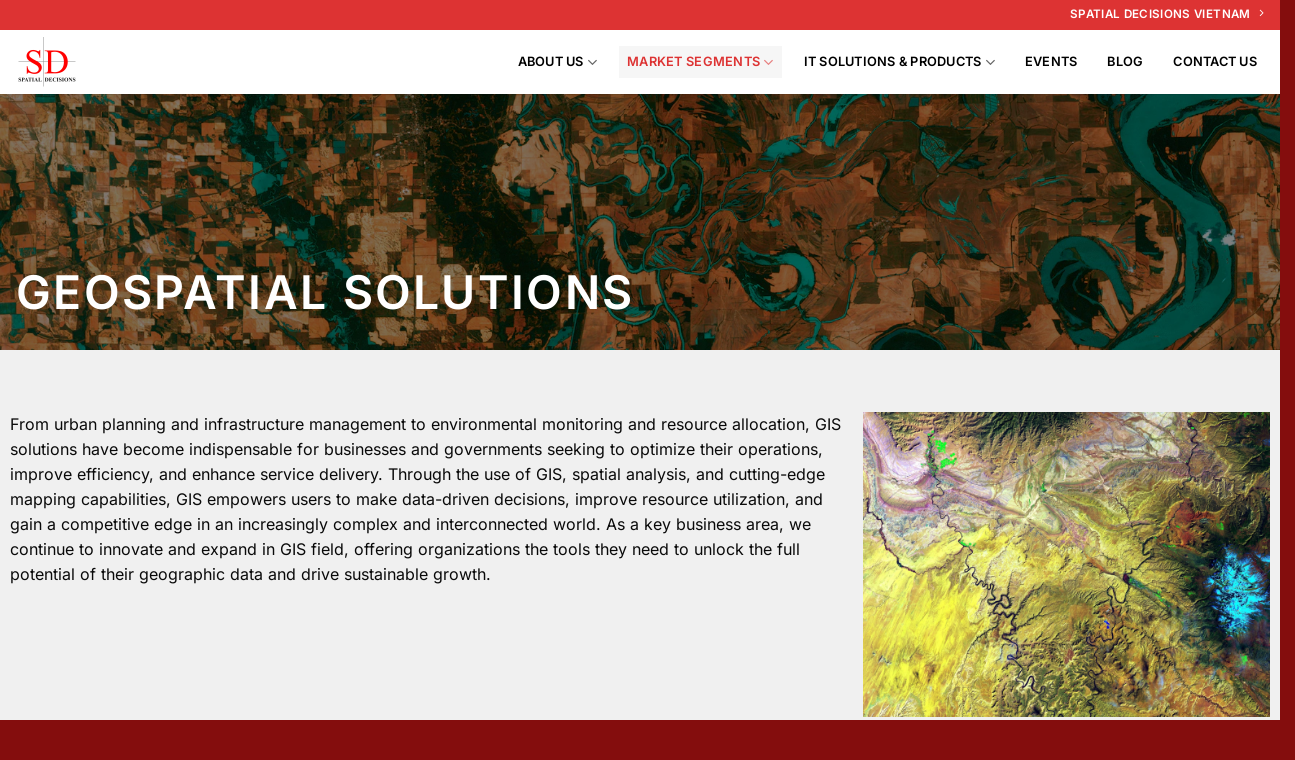

--- FILE ---
content_type: text/html; charset=UTF-8
request_url: https://spatialdecisions.com/market-segments/geospatial-information-solutions-gis/
body_size: 25802
content:
<!DOCTYPE html>
<html lang="en-US" class="loading-site no-js">
<head>
	<meta charset="UTF-8" />
	<link rel="profile" href="http://gmpg.org/xfn/11" />
	<link rel="pingback" href="https://spatialdecisions.com/xmlrpc.php" />

					<script>document.documentElement.className = document.documentElement.className + ' yes-js js_active js'</script>
			<script>(function(html){html.className = html.className.replace(/\bno-js\b/,'js')})(document.documentElement);</script>
<title>Geospatial Solutions &#8211; Spatial Decisions</title>
<meta name='robots' content='max-image-preview:large' />
<meta name="viewport" content="width=device-width, initial-scale=1" /><link rel='dns-prefetch' href='//www.googletagmanager.com' />
<link rel='prefetch' href='https://spatialdecisions.com/wp-content/themes/flatsome/assets/js/flatsome.js?ver=e1ad26bd5672989785e1' />
<link rel='prefetch' href='https://spatialdecisions.com/wp-content/themes/flatsome/assets/js/chunk.slider.js?ver=3.19.12' />
<link rel='prefetch' href='https://spatialdecisions.com/wp-content/themes/flatsome/assets/js/chunk.popups.js?ver=3.19.12' />
<link rel='prefetch' href='https://spatialdecisions.com/wp-content/themes/flatsome/assets/js/chunk.tooltips.js?ver=3.19.12' />
<link rel='prefetch' href='https://spatialdecisions.com/wp-content/themes/flatsome/assets/js/woocommerce.js?ver=dd6035ce106022a74757' />
<link rel="alternate" type="application/rss+xml" title="Spatial Decisions &raquo; Feed" href="https://spatialdecisions.com/feed/" />
<link rel="alternate" type="application/rss+xml" title="Spatial Decisions &raquo; Comments Feed" href="https://spatialdecisions.com/comments/feed/" />
<link rel="alternate" title="oEmbed (JSON)" type="application/json+oembed" href="https://spatialdecisions.com/wp-json/oembed/1.0/embed?url=https%3A%2F%2Fspatialdecisions.com%2Fmarket-segments%2Fgeospatial-information-solutions-gis%2F" />
<link rel="alternate" title="oEmbed (XML)" type="text/xml+oembed" href="https://spatialdecisions.com/wp-json/oembed/1.0/embed?url=https%3A%2F%2Fspatialdecisions.com%2Fmarket-segments%2Fgeospatial-information-solutions-gis%2F&#038;format=xml" />
<style id='wp-img-auto-sizes-contain-inline-css' type='text/css'>
img:is([sizes=auto i],[sizes^="auto," i]){contain-intrinsic-size:3000px 1500px}
/*# sourceURL=wp-img-auto-sizes-contain-inline-css */
</style>
<style id='wp-emoji-styles-inline-css' type='text/css'>

	img.wp-smiley, img.emoji {
		display: inline !important;
		border: none !important;
		box-shadow: none !important;
		height: 1em !important;
		width: 1em !important;
		margin: 0 0.07em !important;
		vertical-align: -0.1em !important;
		background: none !important;
		padding: 0 !important;
	}
/*# sourceURL=wp-emoji-styles-inline-css */
</style>
<style id='wp-block-library-inline-css' type='text/css'>
:root{--wp-block-synced-color:#7a00df;--wp-block-synced-color--rgb:122,0,223;--wp-bound-block-color:var(--wp-block-synced-color);--wp-editor-canvas-background:#ddd;--wp-admin-theme-color:#007cba;--wp-admin-theme-color--rgb:0,124,186;--wp-admin-theme-color-darker-10:#006ba1;--wp-admin-theme-color-darker-10--rgb:0,107,160.5;--wp-admin-theme-color-darker-20:#005a87;--wp-admin-theme-color-darker-20--rgb:0,90,135;--wp-admin-border-width-focus:2px}@media (min-resolution:192dpi){:root{--wp-admin-border-width-focus:1.5px}}.wp-element-button{cursor:pointer}:root .has-very-light-gray-background-color{background-color:#eee}:root .has-very-dark-gray-background-color{background-color:#313131}:root .has-very-light-gray-color{color:#eee}:root .has-very-dark-gray-color{color:#313131}:root .has-vivid-green-cyan-to-vivid-cyan-blue-gradient-background{background:linear-gradient(135deg,#00d084,#0693e3)}:root .has-purple-crush-gradient-background{background:linear-gradient(135deg,#34e2e4,#4721fb 50%,#ab1dfe)}:root .has-hazy-dawn-gradient-background{background:linear-gradient(135deg,#faaca8,#dad0ec)}:root .has-subdued-olive-gradient-background{background:linear-gradient(135deg,#fafae1,#67a671)}:root .has-atomic-cream-gradient-background{background:linear-gradient(135deg,#fdd79a,#004a59)}:root .has-nightshade-gradient-background{background:linear-gradient(135deg,#330968,#31cdcf)}:root .has-midnight-gradient-background{background:linear-gradient(135deg,#020381,#2874fc)}:root{--wp--preset--font-size--normal:16px;--wp--preset--font-size--huge:42px}.has-regular-font-size{font-size:1em}.has-larger-font-size{font-size:2.625em}.has-normal-font-size{font-size:var(--wp--preset--font-size--normal)}.has-huge-font-size{font-size:var(--wp--preset--font-size--huge)}.has-text-align-center{text-align:center}.has-text-align-left{text-align:left}.has-text-align-right{text-align:right}.has-fit-text{white-space:nowrap!important}#end-resizable-editor-section{display:none}.aligncenter{clear:both}.items-justified-left{justify-content:flex-start}.items-justified-center{justify-content:center}.items-justified-right{justify-content:flex-end}.items-justified-space-between{justify-content:space-between}.screen-reader-text{border:0;clip-path:inset(50%);height:1px;margin:-1px;overflow:hidden;padding:0;position:absolute;width:1px;word-wrap:normal!important}.screen-reader-text:focus{background-color:#ddd;clip-path:none;color:#444;display:block;font-size:1em;height:auto;left:5px;line-height:normal;padding:15px 23px 14px;text-decoration:none;top:5px;width:auto;z-index:100000}html :where(.has-border-color){border-style:solid}html :where([style*=border-top-color]){border-top-style:solid}html :where([style*=border-right-color]){border-right-style:solid}html :where([style*=border-bottom-color]){border-bottom-style:solid}html :where([style*=border-left-color]){border-left-style:solid}html :where([style*=border-width]){border-style:solid}html :where([style*=border-top-width]){border-top-style:solid}html :where([style*=border-right-width]){border-right-style:solid}html :where([style*=border-bottom-width]){border-bottom-style:solid}html :where([style*=border-left-width]){border-left-style:solid}html :where(img[class*=wp-image-]){height:auto;max-width:100%}:where(figure){margin:0 0 1em}html :where(.is-position-sticky){--wp-admin--admin-bar--position-offset:var(--wp-admin--admin-bar--height,0px)}@media screen and (max-width:600px){html :where(.is-position-sticky){--wp-admin--admin-bar--position-offset:0px}}

/*# sourceURL=wp-block-library-inline-css */
</style><link rel='stylesheet' id='wc-blocks-style-css' href='https://spatialdecisions.com/wp-content/plugins/woocommerce/assets/client/blocks/wc-blocks.css?ver=wc-10.4.2' type='text/css' media='all' />
<style id='global-styles-inline-css' type='text/css'>
:root{--wp--preset--aspect-ratio--square: 1;--wp--preset--aspect-ratio--4-3: 4/3;--wp--preset--aspect-ratio--3-4: 3/4;--wp--preset--aspect-ratio--3-2: 3/2;--wp--preset--aspect-ratio--2-3: 2/3;--wp--preset--aspect-ratio--16-9: 16/9;--wp--preset--aspect-ratio--9-16: 9/16;--wp--preset--color--black: #000000;--wp--preset--color--cyan-bluish-gray: #abb8c3;--wp--preset--color--white: #ffffff;--wp--preset--color--pale-pink: #f78da7;--wp--preset--color--vivid-red: #cf2e2e;--wp--preset--color--luminous-vivid-orange: #ff6900;--wp--preset--color--luminous-vivid-amber: #fcb900;--wp--preset--color--light-green-cyan: #7bdcb5;--wp--preset--color--vivid-green-cyan: #00d084;--wp--preset--color--pale-cyan-blue: #8ed1fc;--wp--preset--color--vivid-cyan-blue: #0693e3;--wp--preset--color--vivid-purple: #9b51e0;--wp--preset--color--primary: #939393;--wp--preset--color--secondary: #dd3333;--wp--preset--color--success: #93e542;--wp--preset--color--alert: #b20000;--wp--preset--gradient--vivid-cyan-blue-to-vivid-purple: linear-gradient(135deg,rgb(6,147,227) 0%,rgb(155,81,224) 100%);--wp--preset--gradient--light-green-cyan-to-vivid-green-cyan: linear-gradient(135deg,rgb(122,220,180) 0%,rgb(0,208,130) 100%);--wp--preset--gradient--luminous-vivid-amber-to-luminous-vivid-orange: linear-gradient(135deg,rgb(252,185,0) 0%,rgb(255,105,0) 100%);--wp--preset--gradient--luminous-vivid-orange-to-vivid-red: linear-gradient(135deg,rgb(255,105,0) 0%,rgb(207,46,46) 100%);--wp--preset--gradient--very-light-gray-to-cyan-bluish-gray: linear-gradient(135deg,rgb(238,238,238) 0%,rgb(169,184,195) 100%);--wp--preset--gradient--cool-to-warm-spectrum: linear-gradient(135deg,rgb(74,234,220) 0%,rgb(151,120,209) 20%,rgb(207,42,186) 40%,rgb(238,44,130) 60%,rgb(251,105,98) 80%,rgb(254,248,76) 100%);--wp--preset--gradient--blush-light-purple: linear-gradient(135deg,rgb(255,206,236) 0%,rgb(152,150,240) 100%);--wp--preset--gradient--blush-bordeaux: linear-gradient(135deg,rgb(254,205,165) 0%,rgb(254,45,45) 50%,rgb(107,0,62) 100%);--wp--preset--gradient--luminous-dusk: linear-gradient(135deg,rgb(255,203,112) 0%,rgb(199,81,192) 50%,rgb(65,88,208) 100%);--wp--preset--gradient--pale-ocean: linear-gradient(135deg,rgb(255,245,203) 0%,rgb(182,227,212) 50%,rgb(51,167,181) 100%);--wp--preset--gradient--electric-grass: linear-gradient(135deg,rgb(202,248,128) 0%,rgb(113,206,126) 100%);--wp--preset--gradient--midnight: linear-gradient(135deg,rgb(2,3,129) 0%,rgb(40,116,252) 100%);--wp--preset--font-size--small: 13px;--wp--preset--font-size--medium: 20px;--wp--preset--font-size--large: 36px;--wp--preset--font-size--x-large: 42px;--wp--preset--spacing--20: 0.44rem;--wp--preset--spacing--30: 0.67rem;--wp--preset--spacing--40: 1rem;--wp--preset--spacing--50: 1.5rem;--wp--preset--spacing--60: 2.25rem;--wp--preset--spacing--70: 3.38rem;--wp--preset--spacing--80: 5.06rem;--wp--preset--shadow--natural: 6px 6px 9px rgba(0, 0, 0, 0.2);--wp--preset--shadow--deep: 12px 12px 50px rgba(0, 0, 0, 0.4);--wp--preset--shadow--sharp: 6px 6px 0px rgba(0, 0, 0, 0.2);--wp--preset--shadow--outlined: 6px 6px 0px -3px rgb(255, 255, 255), 6px 6px rgb(0, 0, 0);--wp--preset--shadow--crisp: 6px 6px 0px rgb(0, 0, 0);}:where(body) { margin: 0; }.wp-site-blocks > .alignleft { float: left; margin-right: 2em; }.wp-site-blocks > .alignright { float: right; margin-left: 2em; }.wp-site-blocks > .aligncenter { justify-content: center; margin-left: auto; margin-right: auto; }:where(.is-layout-flex){gap: 0.5em;}:where(.is-layout-grid){gap: 0.5em;}.is-layout-flow > .alignleft{float: left;margin-inline-start: 0;margin-inline-end: 2em;}.is-layout-flow > .alignright{float: right;margin-inline-start: 2em;margin-inline-end: 0;}.is-layout-flow > .aligncenter{margin-left: auto !important;margin-right: auto !important;}.is-layout-constrained > .alignleft{float: left;margin-inline-start: 0;margin-inline-end: 2em;}.is-layout-constrained > .alignright{float: right;margin-inline-start: 2em;margin-inline-end: 0;}.is-layout-constrained > .aligncenter{margin-left: auto !important;margin-right: auto !important;}.is-layout-constrained > :where(:not(.alignleft):not(.alignright):not(.alignfull)){margin-left: auto !important;margin-right: auto !important;}body .is-layout-flex{display: flex;}.is-layout-flex{flex-wrap: wrap;align-items: center;}.is-layout-flex > :is(*, div){margin: 0;}body .is-layout-grid{display: grid;}.is-layout-grid > :is(*, div){margin: 0;}body{padding-top: 0px;padding-right: 0px;padding-bottom: 0px;padding-left: 0px;}a:where(:not(.wp-element-button)){text-decoration: none;}:root :where(.wp-element-button, .wp-block-button__link){background-color: #32373c;border-width: 0;color: #fff;font-family: inherit;font-size: inherit;font-style: inherit;font-weight: inherit;letter-spacing: inherit;line-height: inherit;padding-top: calc(0.667em + 2px);padding-right: calc(1.333em + 2px);padding-bottom: calc(0.667em + 2px);padding-left: calc(1.333em + 2px);text-decoration: none;text-transform: inherit;}.has-black-color{color: var(--wp--preset--color--black) !important;}.has-cyan-bluish-gray-color{color: var(--wp--preset--color--cyan-bluish-gray) !important;}.has-white-color{color: var(--wp--preset--color--white) !important;}.has-pale-pink-color{color: var(--wp--preset--color--pale-pink) !important;}.has-vivid-red-color{color: var(--wp--preset--color--vivid-red) !important;}.has-luminous-vivid-orange-color{color: var(--wp--preset--color--luminous-vivid-orange) !important;}.has-luminous-vivid-amber-color{color: var(--wp--preset--color--luminous-vivid-amber) !important;}.has-light-green-cyan-color{color: var(--wp--preset--color--light-green-cyan) !important;}.has-vivid-green-cyan-color{color: var(--wp--preset--color--vivid-green-cyan) !important;}.has-pale-cyan-blue-color{color: var(--wp--preset--color--pale-cyan-blue) !important;}.has-vivid-cyan-blue-color{color: var(--wp--preset--color--vivid-cyan-blue) !important;}.has-vivid-purple-color{color: var(--wp--preset--color--vivid-purple) !important;}.has-primary-color{color: var(--wp--preset--color--primary) !important;}.has-secondary-color{color: var(--wp--preset--color--secondary) !important;}.has-success-color{color: var(--wp--preset--color--success) !important;}.has-alert-color{color: var(--wp--preset--color--alert) !important;}.has-black-background-color{background-color: var(--wp--preset--color--black) !important;}.has-cyan-bluish-gray-background-color{background-color: var(--wp--preset--color--cyan-bluish-gray) !important;}.has-white-background-color{background-color: var(--wp--preset--color--white) !important;}.has-pale-pink-background-color{background-color: var(--wp--preset--color--pale-pink) !important;}.has-vivid-red-background-color{background-color: var(--wp--preset--color--vivid-red) !important;}.has-luminous-vivid-orange-background-color{background-color: var(--wp--preset--color--luminous-vivid-orange) !important;}.has-luminous-vivid-amber-background-color{background-color: var(--wp--preset--color--luminous-vivid-amber) !important;}.has-light-green-cyan-background-color{background-color: var(--wp--preset--color--light-green-cyan) !important;}.has-vivid-green-cyan-background-color{background-color: var(--wp--preset--color--vivid-green-cyan) !important;}.has-pale-cyan-blue-background-color{background-color: var(--wp--preset--color--pale-cyan-blue) !important;}.has-vivid-cyan-blue-background-color{background-color: var(--wp--preset--color--vivid-cyan-blue) !important;}.has-vivid-purple-background-color{background-color: var(--wp--preset--color--vivid-purple) !important;}.has-primary-background-color{background-color: var(--wp--preset--color--primary) !important;}.has-secondary-background-color{background-color: var(--wp--preset--color--secondary) !important;}.has-success-background-color{background-color: var(--wp--preset--color--success) !important;}.has-alert-background-color{background-color: var(--wp--preset--color--alert) !important;}.has-black-border-color{border-color: var(--wp--preset--color--black) !important;}.has-cyan-bluish-gray-border-color{border-color: var(--wp--preset--color--cyan-bluish-gray) !important;}.has-white-border-color{border-color: var(--wp--preset--color--white) !important;}.has-pale-pink-border-color{border-color: var(--wp--preset--color--pale-pink) !important;}.has-vivid-red-border-color{border-color: var(--wp--preset--color--vivid-red) !important;}.has-luminous-vivid-orange-border-color{border-color: var(--wp--preset--color--luminous-vivid-orange) !important;}.has-luminous-vivid-amber-border-color{border-color: var(--wp--preset--color--luminous-vivid-amber) !important;}.has-light-green-cyan-border-color{border-color: var(--wp--preset--color--light-green-cyan) !important;}.has-vivid-green-cyan-border-color{border-color: var(--wp--preset--color--vivid-green-cyan) !important;}.has-pale-cyan-blue-border-color{border-color: var(--wp--preset--color--pale-cyan-blue) !important;}.has-vivid-cyan-blue-border-color{border-color: var(--wp--preset--color--vivid-cyan-blue) !important;}.has-vivid-purple-border-color{border-color: var(--wp--preset--color--vivid-purple) !important;}.has-primary-border-color{border-color: var(--wp--preset--color--primary) !important;}.has-secondary-border-color{border-color: var(--wp--preset--color--secondary) !important;}.has-success-border-color{border-color: var(--wp--preset--color--success) !important;}.has-alert-border-color{border-color: var(--wp--preset--color--alert) !important;}.has-vivid-cyan-blue-to-vivid-purple-gradient-background{background: var(--wp--preset--gradient--vivid-cyan-blue-to-vivid-purple) !important;}.has-light-green-cyan-to-vivid-green-cyan-gradient-background{background: var(--wp--preset--gradient--light-green-cyan-to-vivid-green-cyan) !important;}.has-luminous-vivid-amber-to-luminous-vivid-orange-gradient-background{background: var(--wp--preset--gradient--luminous-vivid-amber-to-luminous-vivid-orange) !important;}.has-luminous-vivid-orange-to-vivid-red-gradient-background{background: var(--wp--preset--gradient--luminous-vivid-orange-to-vivid-red) !important;}.has-very-light-gray-to-cyan-bluish-gray-gradient-background{background: var(--wp--preset--gradient--very-light-gray-to-cyan-bluish-gray) !important;}.has-cool-to-warm-spectrum-gradient-background{background: var(--wp--preset--gradient--cool-to-warm-spectrum) !important;}.has-blush-light-purple-gradient-background{background: var(--wp--preset--gradient--blush-light-purple) !important;}.has-blush-bordeaux-gradient-background{background: var(--wp--preset--gradient--blush-bordeaux) !important;}.has-luminous-dusk-gradient-background{background: var(--wp--preset--gradient--luminous-dusk) !important;}.has-pale-ocean-gradient-background{background: var(--wp--preset--gradient--pale-ocean) !important;}.has-electric-grass-gradient-background{background: var(--wp--preset--gradient--electric-grass) !important;}.has-midnight-gradient-background{background: var(--wp--preset--gradient--midnight) !important;}.has-small-font-size{font-size: var(--wp--preset--font-size--small) !important;}.has-medium-font-size{font-size: var(--wp--preset--font-size--medium) !important;}.has-large-font-size{font-size: var(--wp--preset--font-size--large) !important;}.has-x-large-font-size{font-size: var(--wp--preset--font-size--x-large) !important;}
/*# sourceURL=global-styles-inline-css */
</style>

<link rel='stylesheet' id='contact-form-7-css' href='https://spatialdecisions.com/wp-content/plugins/contact-form-7/includes/css/styles.css?ver=6.1.4' type='text/css' media='all' />
<link rel='stylesheet' id='events-manager-css' href='https://spatialdecisions.com/wp-content/plugins/events-manager/includes/css/events-manager.min.css?ver=7.2.3.1' type='text/css' media='all' />
<style id='events-manager-inline-css' type='text/css'>
body .em { --font-family : inherit; --font-weight : inherit; --font-size : 1em; --line-height : inherit; }
/*# sourceURL=events-manager-inline-css */
</style>
<style id='woocommerce-inline-inline-css' type='text/css'>
.woocommerce form .form-row .required { visibility: visible; }
/*# sourceURL=woocommerce-inline-inline-css */
</style>
<link rel='stylesheet' id='flatsome-woocommerce-wishlist-css' href='https://spatialdecisions.com/wp-content/themes/flatsome/inc/integrations/wc-yith-wishlist/wishlist.css?ver=3.19.12' type='text/css' media='all' />
<link rel='stylesheet' id='tablepress-default-css' href='https://spatialdecisions.com/wp-content/plugins/tablepress/css/build/default.css?ver=3.2.5' type='text/css' media='all' />
<link rel='stylesheet' id='flatsome-main-css' href='https://spatialdecisions.com/wp-content/themes/flatsome/assets/css/flatsome.css?ver=3.19.12' type='text/css' media='all' />
<style id='flatsome-main-inline-css' type='text/css'>
@font-face {
				font-family: "fl-icons";
				font-display: block;
				src: url(https://spatialdecisions.com/wp-content/themes/flatsome/assets/css/icons/fl-icons.eot?v=3.19.12);
				src:
					url(https://spatialdecisions.com/wp-content/themes/flatsome/assets/css/icons/fl-icons.eot#iefix?v=3.19.12) format("embedded-opentype"),
					url(https://spatialdecisions.com/wp-content/themes/flatsome/assets/css/icons/fl-icons.woff2?v=3.19.12) format("woff2"),
					url(https://spatialdecisions.com/wp-content/themes/flatsome/assets/css/icons/fl-icons.ttf?v=3.19.12) format("truetype"),
					url(https://spatialdecisions.com/wp-content/themes/flatsome/assets/css/icons/fl-icons.woff?v=3.19.12) format("woff"),
					url(https://spatialdecisions.com/wp-content/themes/flatsome/assets/css/icons/fl-icons.svg?v=3.19.12#fl-icons) format("svg");
			}
/*# sourceURL=flatsome-main-inline-css */
</style>
<link rel='stylesheet' id='flatsome-shop-css' href='https://spatialdecisions.com/wp-content/themes/flatsome/assets/css/flatsome-shop.css?ver=3.19.12' type='text/css' media='all' />
<link rel='stylesheet' id='flatsome-style-css' href='https://spatialdecisions.com/wp-content/themes/flatsome-child/style.css?ver=3.0' type='text/css' media='all' />
<script type="text/javascript">
            window._nslDOMReady = (function () {
                const executedCallbacks = new Set();
            
                return function (callback) {
                    /**
                    * Third parties might dispatch DOMContentLoaded events, so we need to ensure that we only run our callback once!
                    */
                    if (executedCallbacks.has(callback)) return;
            
                    const wrappedCallback = function () {
                        if (executedCallbacks.has(callback)) return;
                        executedCallbacks.add(callback);
                        callback();
                    };
            
                    if (document.readyState === "complete" || document.readyState === "interactive") {
                        wrappedCallback();
                    } else {
                        document.addEventListener("DOMContentLoaded", wrappedCallback);
                    }
                };
            })();
        </script><script type="text/javascript" src="https://spatialdecisions.com/wp-includes/js/jquery/jquery.min.js?ver=3.7.1" id="jquery-core-js"></script>
<script type="text/javascript" src="https://spatialdecisions.com/wp-includes/js/jquery/jquery-migrate.min.js?ver=3.4.1" id="jquery-migrate-js"></script>
<script type="text/javascript" src="https://spatialdecisions.com/wp-includes/js/jquery/ui/core.min.js?ver=1.13.3" id="jquery-ui-core-js"></script>
<script type="text/javascript" src="https://spatialdecisions.com/wp-includes/js/jquery/ui/mouse.min.js?ver=1.13.3" id="jquery-ui-mouse-js"></script>
<script type="text/javascript" src="https://spatialdecisions.com/wp-includes/js/jquery/ui/sortable.min.js?ver=1.13.3" id="jquery-ui-sortable-js"></script>
<script type="text/javascript" src="https://spatialdecisions.com/wp-includes/js/jquery/ui/datepicker.min.js?ver=1.13.3" id="jquery-ui-datepicker-js"></script>
<script type="text/javascript" id="jquery-ui-datepicker-js-after">
/* <![CDATA[ */
jQuery(function(jQuery){jQuery.datepicker.setDefaults({"closeText":"Close","currentText":"Today","monthNames":["January","February","March","April","May","June","July","August","September","October","November","December"],"monthNamesShort":["Jan","Feb","Mar","Apr","May","Jun","Jul","Aug","Sep","Oct","Nov","Dec"],"nextText":"Next","prevText":"Previous","dayNames":["Sunday","Monday","Tuesday","Wednesday","Thursday","Friday","Saturday"],"dayNamesShort":["Sun","Mon","Tue","Wed","Thu","Fri","Sat"],"dayNamesMin":["S","M","T","W","T","F","S"],"dateFormat":"dd/mm/yy","firstDay":1,"isRTL":false});});
//# sourceURL=jquery-ui-datepicker-js-after
/* ]]> */
</script>
<script type="text/javascript" src="https://spatialdecisions.com/wp-includes/js/jquery/ui/resizable.min.js?ver=1.13.3" id="jquery-ui-resizable-js"></script>
<script type="text/javascript" src="https://spatialdecisions.com/wp-includes/js/jquery/ui/draggable.min.js?ver=1.13.3" id="jquery-ui-draggable-js"></script>
<script type="text/javascript" src="https://spatialdecisions.com/wp-includes/js/jquery/ui/controlgroup.min.js?ver=1.13.3" id="jquery-ui-controlgroup-js"></script>
<script type="text/javascript" src="https://spatialdecisions.com/wp-includes/js/jquery/ui/checkboxradio.min.js?ver=1.13.3" id="jquery-ui-checkboxradio-js"></script>
<script type="text/javascript" src="https://spatialdecisions.com/wp-includes/js/jquery/ui/button.min.js?ver=1.13.3" id="jquery-ui-button-js"></script>
<script type="text/javascript" src="https://spatialdecisions.com/wp-includes/js/jquery/ui/dialog.min.js?ver=1.13.3" id="jquery-ui-dialog-js"></script>
<script type="text/javascript" id="events-manager-js-extra">
/* <![CDATA[ */
var EM = {"ajaxurl":"https://spatialdecisions.com/wp-admin/admin-ajax.php","locationajaxurl":"https://spatialdecisions.com/wp-admin/admin-ajax.php?action=locations_search","firstDay":"1","locale":"en","dateFormat":"yy-mm-dd","ui_css":"https://spatialdecisions.com/wp-content/plugins/events-manager/includes/css/jquery-ui/build.min.css","show24hours":"1","is_ssl":"1","autocomplete_limit":"10","calendar":{"breakpoints":{"small":560,"medium":908,"large":false},"month_format":"M Y"},"phone":"","datepicker":{"format":"Y-m-d"},"search":{"breakpoints":{"small":650,"medium":850,"full":false}},"url":"https://spatialdecisions.com/wp-content/plugins/events-manager","assets":{"input.em-uploader":{"js":{"em-uploader":{"url":"https://spatialdecisions.com/wp-content/plugins/events-manager/includes/js/em-uploader.js?v=7.2.3.1","event":"em_uploader_ready","requires":"filepond"},"filepond-validate-size":"filepond/plugins/filepond-plugin-file-validate-size.js?v=7.2.3.1","filepond-validate-type":"filepond/plugins/filepond-plugin-file-validate-type.js?v=7.2.3.1","filepond-image-validate-size":"filepond/plugins/filepond-plugin-image-validate-size.js?v=7.2.3.1","filepond-exif-orientation":"filepond/plugins/filepond-plugin-image-exif-orientation.js?v=7.2.3.1","filepond-get-file":"filepond/plugins/filepond-plugin-get-file.js?v=7.2.3.1","filepond-plugin-image-overlay":"filepond/plugins/filepond-plugin-image-overlay.js?v=7.2.3.1","filepond-plugin-image-thumbnail":"filepond/plugins/filepond-plugin-image-thumbnail.js?v=7.2.3.1","filepond-plugin-pdf-preview-overlay":"filepond/plugins/filepond-plugin-pdf-preview-overlay.js?v=7.2.3.1","filepond-plugin-file-icon":"filepond/plugins/filepond-plugin-file-icon.js?v=7.2.3.1","filepond":{"url":"filepond/filepond.js?v=7.2.3.1","locale":""}},"css":{"em-filepond":"filepond/em-filepond.min.css?v=7.2.3.1","filepond-preview":"filepond/plugins/filepond-plugin-image-preview.min.css?v=7.2.3.1","filepond-plugin-image-overlay":"filepond/plugins/filepond-plugin-image-overlay.min.css?v=7.2.3.1","filepond-get-file":"filepond/plugins/filepond-plugin-get-file.min.css?v=7.2.3.1"}},".em-event-editor":{"js":{"event-editor":{"url":"https://spatialdecisions.com/wp-content/plugins/events-manager/includes/js/events-manager-event-editor.js?v=7.2.3.1","event":"em_event_editor_ready"}},"css":{"event-editor":"https://spatialdecisions.com/wp-content/plugins/events-manager/includes/css/events-manager-event-editor.min.css?v=7.2.3.1"}},".em-recurrence-sets, .em-timezone":{"js":{"luxon":{"url":"luxon/luxon.js?v=7.2.3.1","event":"em_luxon_ready"}}},".em-booking-form, #em-booking-form, .em-booking-recurring, .em-event-booking-form":{"js":{"em-bookings":{"url":"https://spatialdecisions.com/wp-content/plugins/events-manager/includes/js/bookingsform.js?v=7.2.3.1","event":"em_booking_form_js_loaded"}}},"#em-opt-archetypes":{"js":{"archetypes":"https://spatialdecisions.com/wp-content/plugins/events-manager/includes/js/admin-archetype-editor.js?v=7.2.3.1","archetypes_ms":"https://spatialdecisions.com/wp-content/plugins/events-manager/includes/js/admin-archetypes.js?v=7.2.3.1","qs":"qs/qs.js?v=7.2.3.1"}}},"cached":"1","uploads":{"endpoint":"https://spatialdecisions.com/wp-json/events-manager/v1/uploads","nonce":"be952747da","delete_confirm":"Are you sure you want to delete this file? It will be deleted upon submission.","images":{"max_file_size":"","image_max_width":"700","image_max_height":"700","image_min_width":"50","image_min_height":"50"},"files":{"max_file_size":"","types":{"0":"image/gif","1":"image/jpeg","3":"image/png","4":"image/heic","5":"application/pdf","6":"application/msword","7":"application/x-msword","8":"application/vnd.openxmlformats-officedocument.wordprocessingml.document","9":"text/rtf","10":"application/rtf","11":"application/x-rtf","12":"application/vnd.oasis.opendocument.text","13":"text/plain","14":"application/vnd.ms-excel","15":"application/xls","16":"application/vnd.openxmlformats-officedocument.spreadsheetml.sheet","17":"text/csv","18":"application/csv","20":"application/vnd.oasis.opendocument.spreadsheet","21":"application/vnd.ms-powerpoint","22":"application/mspowerpoint","23":"application/vnd.openxmlformats-officedocument.presentationml.presentation","24":"application/vnd.oasis.opendocument.presentation"}}},"api_nonce":"73482cb2d3","txt_search":"Search","txt_searching":"Searching...","txt_loading":"Loading...","event_detach_warning":"Are you sure you want to detach this event? By doing so, this event will be independent of the recurring set of events.","delete_recurrence_warning":"Are you sure you want to delete all recurrences of this event? All events will be moved to trash."};
//# sourceURL=events-manager-js-extra
/* ]]> */
</script>
<script type="text/javascript" src="https://spatialdecisions.com/wp-content/plugins/events-manager/includes/js/events-manager.js?ver=7.2.3.1" id="events-manager-js"></script>
<script type="text/javascript" src="https://spatialdecisions.com/wp-includes/js/dist/vendor/moment.min.js?ver=2.30.1" id="moment-js"></script>
<script type="text/javascript" id="moment-js-after">
/* <![CDATA[ */
moment.updateLocale( 'en_US', {"months":["January","February","March","April","May","June","July","August","September","October","November","December"],"monthsShort":["Jan","Feb","Mar","Apr","May","Jun","Jul","Aug","Sep","Oct","Nov","Dec"],"weekdays":["Sunday","Monday","Tuesday","Wednesday","Thursday","Friday","Saturday"],"weekdaysShort":["Sun","Mon","Tue","Wed","Thu","Fri","Sat"],"week":{"dow":1},"longDateFormat":{"LT":"g:i a","LTS":null,"L":null,"LL":"d/m/Y","LLL":"F j, Y g:i a","LLLL":null}} );
//# sourceURL=moment-js-after
/* ]]> */
</script>
<script type="text/javascript" src="https://spatialdecisions.com/wp-content/plugins/events-manager//includes/external/chartjs/chart.umd.min.js?ver=7.2.3.1" id="chart-js-js"></script>
<script type="text/javascript" src="https://spatialdecisions.com/wp-content/plugins/woocommerce/assets/js/jquery-blockui/jquery.blockUI.min.js?ver=2.7.0-wc.10.4.2" id="wc-jquery-blockui-js" data-wp-strategy="defer"></script>
<script type="text/javascript" id="wc-add-to-cart-js-extra">
/* <![CDATA[ */
var wc_add_to_cart_params = {"ajax_url":"/wp-admin/admin-ajax.php","wc_ajax_url":"/?wc-ajax=%%endpoint%%","i18n_view_cart":"View cart","cart_url":"https://spatialdecisions.com","is_cart":"","cart_redirect_after_add":"no"};
//# sourceURL=wc-add-to-cart-js-extra
/* ]]> */
</script>
<script type="text/javascript" src="https://spatialdecisions.com/wp-content/plugins/woocommerce/assets/js/frontend/add-to-cart.min.js?ver=10.4.2" id="wc-add-to-cart-js" defer="defer" data-wp-strategy="defer"></script>
<script type="text/javascript" src="https://spatialdecisions.com/wp-content/plugins/woocommerce/assets/js/js-cookie/js.cookie.min.js?ver=2.1.4-wc.10.4.2" id="wc-js-cookie-js" data-wp-strategy="defer"></script>

<!-- Google tag (gtag.js) snippet added by Site Kit -->
<!-- Google Analytics snippet added by Site Kit -->
<script type="text/javascript" src="https://www.googletagmanager.com/gtag/js?id=GT-MK4GHB8" id="google_gtagjs-js" async></script>
<script type="text/javascript" id="google_gtagjs-js-after">
/* <![CDATA[ */
window.dataLayer = window.dataLayer || [];function gtag(){dataLayer.push(arguments);}
gtag("set","linker",{"domains":["spatialdecisions.com"]});
gtag("js", new Date());
gtag("set", "developer_id.dZTNiMT", true);
gtag("config", "GT-MK4GHB8");
//# sourceURL=google_gtagjs-js-after
/* ]]> */
</script>
<link rel="https://api.w.org/" href="https://spatialdecisions.com/wp-json/" /><link rel="alternate" title="JSON" type="application/json" href="https://spatialdecisions.com/wp-json/wp/v2/pages/6112" /><link rel="EditURI" type="application/rsd+xml" title="RSD" href="https://spatialdecisions.com/xmlrpc.php?rsd" />
<meta name="generator" content="WordPress 6.9" />
<meta name="generator" content="WooCommerce 10.4.2" />
<link rel="canonical" href="https://spatialdecisions.com/market-segments/geospatial-information-solutions-gis/" />
<link rel='shortlink' href='https://spatialdecisions.com/?p=6112' />
<meta name="generator" content="Site Kit by Google 1.168.0" />	<noscript><style>.woocommerce-product-gallery{ opacity: 1 !important; }</style></noscript>
	<link rel="icon" href="https://spatialdecisions.com/wp-content/uploads/2025/01/cropped-SDLogo-Variant-32x32.jpg" sizes="32x32" />
<link rel="icon" href="https://spatialdecisions.com/wp-content/uploads/2025/01/cropped-SDLogo-Variant-192x192.jpg" sizes="192x192" />
<link rel="apple-touch-icon" href="https://spatialdecisions.com/wp-content/uploads/2025/01/cropped-SDLogo-Variant-180x180.jpg" />
<meta name="msapplication-TileImage" content="https://spatialdecisions.com/wp-content/uploads/2025/01/cropped-SDLogo-Variant-270x270.jpg" />
<style id="custom-css" type="text/css">:root {--primary-color: #939393;--fs-color-primary: #939393;--fs-color-secondary: #dd3333;--fs-color-success: #93e542;--fs-color-alert: #b20000;--fs-experimental-link-color: #dd3333;--fs-experimental-link-color-hover: #111;}.tooltipster-base {--tooltip-color: #fff;--tooltip-bg-color: #000;}.off-canvas-right .mfp-content, .off-canvas-left .mfp-content {--drawer-width: 300px;}.off-canvas .mfp-content.off-canvas-cart {--drawer-width: 360px;}.container-width, .full-width .ubermenu-nav, .container, .row{max-width: 1370px}.row.row-collapse{max-width: 1340px}.row.row-small{max-width: 1362.5px}.row.row-large{max-width: 1400px}.header-main{height: 64px}#logo img{max-height: 64px}#logo{width:136px;}#logo a{max-width:116px;}.header-bottom{min-height: 55px}.header-top{min-height: 30px}.transparent .header-main{height: 122px}.transparent #logo img{max-height: 122px}.has-transparent + .page-title:first-of-type,.has-transparent + #main > .page-title,.has-transparent + #main > div > .page-title,.has-transparent + #main .page-header-wrapper:first-of-type .page-title{padding-top: 152px;}.transparent .header-wrapper{background-color: rgba(255,255,255,0)!important;}.transparent .top-divider{display: none;}.header.show-on-scroll,.stuck .header-main{height:60px!important}.stuck #logo img{max-height: 60px!important}.header-bg-color {background-color: #ffffff}.header-bottom {background-color: #f1f1f1}.top-bar-nav > li > a{line-height: 16px }.header-main .nav > li > a{line-height: 24px }.stuck .header-main .nav > li > a{line-height: 40px }@media (max-width: 549px) {.header-main{height: 60px}#logo img{max-height: 60px}}.nav-dropdown{font-size:93%}.header-top{background-color:#dd3333!important;}body{color: #0a0a0a}h1,h2,h3,h4,h5,h6,.heading-font{color: #0a0a0a;}@media screen and (max-width: 549px){body{font-size: 100%;}}body{font-family: Inter, sans-serif;}body {font-weight: 400;font-style: normal;}.nav > li > a {font-family: Inter, sans-serif;}.mobile-sidebar-levels-2 .nav > li > ul > li > a {font-family: Inter, sans-serif;}.nav > li > a,.mobile-sidebar-levels-2 .nav > li > ul > li > a {font-weight: 600;font-style: normal;}h1,h2,h3,h4,h5,h6,.heading-font, .off-canvas-center .nav-sidebar.nav-vertical > li > a{font-family: Inter, sans-serif;}h1,h2,h3,h4,h5,h6,.heading-font,.banner h1,.banner h2 {font-weight: 600;font-style: normal;}.alt-font{font-family: -apple-system, BlinkMacSystemFont, "Segoe UI", Roboto, Oxygen-Sans, Ubuntu, Cantarell, "Helvetica Neue", sans-serif;}.alt-font {font-weight: 400!important;font-style: normal!important;}.header:not(.transparent) .header-nav-main.nav > li > a {color: #000000;}.header:not(.transparent) .header-nav-main.nav > li > a:hover,.header:not(.transparent) .header-nav-main.nav > li.active > a,.header:not(.transparent) .header-nav-main.nav > li.current > a,.header:not(.transparent) .header-nav-main.nav > li > a.active,.header:not(.transparent) .header-nav-main.nav > li > a.current{color: #dd3333;}.header-nav-main.nav-line-bottom > li > a:before,.header-nav-main.nav-line-grow > li > a:before,.header-nav-main.nav-line > li > a:before,.header-nav-main.nav-box > li > a:hover,.header-nav-main.nav-box > li.active > a,.header-nav-main.nav-pills > li > a:hover,.header-nav-main.nav-pills > li.active > a{color:#FFF!important;background-color: #dd3333;}input[type='submit'], input[type="button"], button:not(.icon), .button:not(.icon){border-radius: 0.25rem!important}@media screen and (min-width: 550px){.products .box-vertical .box-image{min-width: 300px!important;width: 300px!important;}}.header-main .social-icons,.header-main .cart-icon strong,.header-main .menu-title,.header-main .header-button > .button.is-outline,.header-main .nav > li > a > i:not(.icon-angle-down){color: #e5e5e5!important;}.header-main .header-button > .button.is-outline,.header-main .cart-icon strong:after,.header-main .cart-icon strong{border-color: #e5e5e5!important;}.header-main .header-button > .button:not(.is-outline){background-color: #e5e5e5!important;}.header-main .current-dropdown .cart-icon strong,.header-main .header-button > .button:hover,.header-main .header-button > .button:hover i,.header-main .header-button > .button:hover span{color:#FFF!important;}.header-main .menu-title:hover,.header-main .social-icons a:hover,.header-main .header-button > .button.is-outline:hover,.header-main .nav > li > a:hover > i:not(.icon-angle-down){color: #dd3333!important;}.header-main .current-dropdown .cart-icon strong,.header-main .header-button > .button:hover{background-color: #dd3333!important;}.header-main .current-dropdown .cart-icon strong:after,.header-main .current-dropdown .cart-icon strong,.header-main .header-button > .button:hover{border-color: #dd3333!important;}.footer-1{background-color: #840d0d}.footer-2{background-color: #a82c2c}.absolute-footer, html{background-color: #840d0d}.nav-vertical-fly-out > li + li {border-top-width: 1px; border-top-style: solid;}.label-new.menu-item > a:after{content:"New";}.label-hot.menu-item > a:after{content:"Hot";}.label-sale.menu-item > a:after{content:"Sale";}.label-popular.menu-item > a:after{content:"Popular";}</style>		<style type="text/css" id="wp-custom-css">
			.recentWorkThumbnail h6{
	font-size:1.25rem;
	
}
.transparent #logo a:hover img{
	filter:brightness(1.8);
	transform:scale(0.9);
	transition: all 0.3s ease-in-out;
}
.bannerBox{
	position:relative;
}
.axis{
	position:absolute;
	bottom:0;
	left:0;
}
.bannerText{
	position:absolute;
	bottom:80px;
	left:80px;
}
.box-text {font-size: 1rem;font-weight:600}
.from_the_blog_excerpt {
	font-weight:400!important;
	font-size: 0.875rem!important;
	}
.nav>li>a{color:#ffffff;}
.nav-dropdown{
	padding:0.25rem;
	border-radius:0.75rem;
}
.nav-dropdown>li>a{
	color:#000000;
}
.header .nav>li>a{
	padding:0.25rem 0.5rem;
}
 .header-main .header-button > .button:not(.is-outline) {background-color: #ffffff!important;}

.nav-column li.active>a, .nav-column li>a:hover, .nav-dropdown li.active>a, .nav-dropdown>li>a:hover, .nav-vertical-fly-out>li>a:hover, .nav>li.active>a, .nav>li.current>a, .nav>li>a.active, .nav>li>a.current, .nav>li>a:hover {
	color:#dd3333;
	background-color:rgba(220, 220, 220, 0.25);
}
.mfp-close {font-size:4rem; width:4rem; height:5rem;}
	.mfp-close  svg{ width:2.5rem; height:2.5rem;}
.off-canvas .sidebar-menu{padding:5rem 0}
.off-canvas-left .mfp-content, .off-canvas-right .mfp-content{width:76vw}
.nav>li>a>i.icon-menu{font-size:2rem}
img{pointer-events: none;}
.nav>li.active>a{
	color:#ff1616;
}
.featured-title .page-title-inner {
	display:none;
}
.home-portfolio .flickity-button{
	border-radius:0!important;
}
.portfolio-top .page-wrapper {
	padding-top:0;
}
.portfolio-element-wrapper .nav>li>a{
	color:hsla(0, 0%, 40%, .85);
	padding:0.5rem 0.5rem;
}
.portfolio-element-wrapper .nav>li.active>a{
	color:#ff1616;
	background:none;
}
.tabbed-content .nav>li>a{
	color:#0a0a0a;
	padding:0.5rem 0.5rem;
}
.tabbed-content .nav>li.active>a{
	color:#ff1616;
	background:none;
}
.formField input{
	box-shadow:none;
	border-radius:0.5rem;
}
.formField textarea{
	box-shadow:none;
	border-radius:0.5rem;
}
.formButton{
	width:100%;
	height:3.5rem;
	border-radius:2rem;
	color:#ffffff;
	background-color:#a82c2c;
}
.formButton:hover{
	background-color:#ff1616;}
.wpforms-container .wpforms-field {
	padding:0.25rem 0;
}
.formButton2{
	width:100%;
	height:3.5rem;
	border-radius:2rem;
	color:#ffffff;
	border: 1px solid #ffffff;
}
.mapContact{
	max-height:15rem;
}
.mapContact iframe{
	max-height:15rem;
}
.recentWorkThumbnail .plain .portfolio-box{
	border-radius:0.25rem;
	overflow:hidden;
	box-shadow:0 10px 20px rgba(0,0,0,.19),0 6px 6px rgba(0,0,0,.22)
}
.technovietItem{
	border-radius:0.25rem;
	overflow:hidden;
	box-shadow:0 10px 20px rgba(0,0,0,.19),0 6px 6px rgba(0,0,0,.22)
}
.slider-nav-light .flickity-page-dots .dot{
		width:16px;
	}
.mapButton{
	border-radius:0.25rem;
	overflow:hidden;
	box-shadow:0 10px 20px rgba(0,0,0,.19),0 6px 6px rgba(0,0,0,.22)
}
.blog-wrapper .box-text{
	font-weight:500;
}
.partner .box-image{
	border-radius:0.25rem;
	overflow:hidden;
	box-shadow:0 10px 20px rgba(0,0,0,.04),0 6px 6px rgba(0,0,0,.08)
}
.course{
	padding:0.5rem 0.5rem 0.5rem 0.75rem!important;
		box-shadow:0 10px 20px rgba(0,0,0,.04),0 6px 6px rgba(0,0,0,.08);
	border-radius:8px;
}
.courseCover{
	border-radius:0.25rem;
	overflow:hidden;
}
/* calendar */
.tribe-common--breakpoint-medium.tribe-events .tribe-events-l-container{
	padding-top:2rem;
}
.tribe-events button.tribe-events-c-top-bar__datepicker-button{
	padding: 0.5rem 1.5rem;
}
.tribe-events-calendar-month__day-date-daynum a{
	color:#000000!important;
}
.tribe-events-c-subscribe-dropdown__container{
	display: none!important;
}
.tribe-common--breakpoint-medium.tribe-events .tribe-events-calendar-month__day{
	border-radius:0.5rem;
	background-color:#f0f0f0;
}
.tribe-common--breakpoint-medium.tribe-events .tribe-events-calendar-month__day:after {
	display:none;
}
.tribe-common--breakpoint-medium.tribe-events .tribe-events-calendar-month__day:hover{
	background-color:#ececec;
}
.current{
	color:#ffffff!important;
}
.month.active.focused{
	background-color: #cccccc!important;
}
.tribe-events .tribe-events-calendar-month__day-cell--selected .tribe-events-calendar-month__day-date-daynum{
	color:#ffffff;
}
.tribe-events-view .tribe-events-before-html{
	display:none;
}
.tribe_events-template-default .tribe-events-back{
	display:none;
}
.events-nav a{
	color:#ff0000;
	font-weight:600;
}
.tribe-events-event-image img{
	max-height: 25rem;
	object-fit:cover;
}
.events-nav{
	display:flex;
	flex-direction:row;
	justify-content:space-between;
	align-items:center;
}
.courseCover{
	padding:0!important;
}
.calendarSection{
	padding:0!important;
	overflow:auto;
}
.tribe-events-single-event-title {
	display:none;
}
.tribe-events-schedule{
	display:none;
}
/* trainers */
.trainers {
	box-shadow:0 10px 20px rgba(0, 0, 0, .19), 0 6px 6px rgba(0, 0, 0, .22);
}
/* table */
#tablepress-1 td{
	color:#000000;
}
.row-hover{
	color:#000000;
}
.row-1{
	font-weight:700;
	font-size:1.25rem
}
.tablepress>*+tbody>*>*{
	color:#000000;
}
.tablepress>*+tbody>*>*, .tablepress>tbody>*~*>*, .tablepress>tfoot>*>*{
	border-bottom: 1px solid #989898;
	border-top:none;
}
.tablepress>:not(caption)>*>*{
	text-align:center;
	align-content:center;
}
.tablepress img.size-full.alignnone{
	margin: 1rem 0;
}
.column-1{
	text-align:left!important;
	font-weight:600;
	font-size:1rem
}
.column-2, .column-4, .column-6, .column-8, .column-10{
	background:#fafafa!important;
}
/* post */
.entry-image img{
	max-height:560px!important;
	object-fit:cover!important;
}
/* team */
.member{
	height:9.5rem;
}
@media only screen and (max-width: 768px){
	.recentWorkThumbnail h6{
	font-size:0.75rem;
	
}
	.homeSlider{
		height:100vh;
	} 
	.homeSlider .fill{
		height:100vh;
	}
	.homeSlider .flickity-viewport {
		height:100vh!important;
	}
.slider-nav-light .flickity-page-dots .dot{
		width:8px;
	
	}
	.nav-sidebar-ul{
		text-transform: uppercase;
		font-size:0.75rem;
		line-height:1.25rem;
	}
	.recentWorkThumbnail .plain .portfolio-box{
		min-height:15rem;
	}
	.portfolio-box .box-image{
		height:15rem;
	}
	.portfolio-element-wrapper .nav{
		flex-flow:row;
		overflow:auto;
	}
.has-format, .image-cover, .video-fit {
		height:100%;
	}
	.nav>li>a, .nav-vertical>li>ul li a {
		color:#000000;
		font-family:inherit;
	}
	.course{
	padding:0.5rem 0.5rem 0.5rem 0.75rem!important;
}
	.courseSection{
		padding-left:12px!important;
		padding-right:12px!important;
	}
	
	/* team */
.member{
	height:7.5rem;
}
}		</style>
		<style id="kirki-inline-styles">/* cyrillic-ext */
@font-face {
  font-family: 'Inter';
  font-style: normal;
  font-weight: 400;
  font-display: swap;
  src: url(https://spatialdecisions.com/wp-content/fonts/inter/UcC73FwrK3iLTeHuS_nVMrMxCp50SjIa2JL7SUc.woff2) format('woff2');
  unicode-range: U+0460-052F, U+1C80-1C8A, U+20B4, U+2DE0-2DFF, U+A640-A69F, U+FE2E-FE2F;
}
/* cyrillic */
@font-face {
  font-family: 'Inter';
  font-style: normal;
  font-weight: 400;
  font-display: swap;
  src: url(https://spatialdecisions.com/wp-content/fonts/inter/UcC73FwrK3iLTeHuS_nVMrMxCp50SjIa0ZL7SUc.woff2) format('woff2');
  unicode-range: U+0301, U+0400-045F, U+0490-0491, U+04B0-04B1, U+2116;
}
/* greek-ext */
@font-face {
  font-family: 'Inter';
  font-style: normal;
  font-weight: 400;
  font-display: swap;
  src: url(https://spatialdecisions.com/wp-content/fonts/inter/UcC73FwrK3iLTeHuS_nVMrMxCp50SjIa2ZL7SUc.woff2) format('woff2');
  unicode-range: U+1F00-1FFF;
}
/* greek */
@font-face {
  font-family: 'Inter';
  font-style: normal;
  font-weight: 400;
  font-display: swap;
  src: url(https://spatialdecisions.com/wp-content/fonts/inter/UcC73FwrK3iLTeHuS_nVMrMxCp50SjIa1pL7SUc.woff2) format('woff2');
  unicode-range: U+0370-0377, U+037A-037F, U+0384-038A, U+038C, U+038E-03A1, U+03A3-03FF;
}
/* vietnamese */
@font-face {
  font-family: 'Inter';
  font-style: normal;
  font-weight: 400;
  font-display: swap;
  src: url(https://spatialdecisions.com/wp-content/fonts/inter/UcC73FwrK3iLTeHuS_nVMrMxCp50SjIa2pL7SUc.woff2) format('woff2');
  unicode-range: U+0102-0103, U+0110-0111, U+0128-0129, U+0168-0169, U+01A0-01A1, U+01AF-01B0, U+0300-0301, U+0303-0304, U+0308-0309, U+0323, U+0329, U+1EA0-1EF9, U+20AB;
}
/* latin-ext */
@font-face {
  font-family: 'Inter';
  font-style: normal;
  font-weight: 400;
  font-display: swap;
  src: url(https://spatialdecisions.com/wp-content/fonts/inter/UcC73FwrK3iLTeHuS_nVMrMxCp50SjIa25L7SUc.woff2) format('woff2');
  unicode-range: U+0100-02BA, U+02BD-02C5, U+02C7-02CC, U+02CE-02D7, U+02DD-02FF, U+0304, U+0308, U+0329, U+1D00-1DBF, U+1E00-1E9F, U+1EF2-1EFF, U+2020, U+20A0-20AB, U+20AD-20C0, U+2113, U+2C60-2C7F, U+A720-A7FF;
}
/* latin */
@font-face {
  font-family: 'Inter';
  font-style: normal;
  font-weight: 400;
  font-display: swap;
  src: url(https://spatialdecisions.com/wp-content/fonts/inter/UcC73FwrK3iLTeHuS_nVMrMxCp50SjIa1ZL7.woff2) format('woff2');
  unicode-range: U+0000-00FF, U+0131, U+0152-0153, U+02BB-02BC, U+02C6, U+02DA, U+02DC, U+0304, U+0308, U+0329, U+2000-206F, U+20AC, U+2122, U+2191, U+2193, U+2212, U+2215, U+FEFF, U+FFFD;
}
/* cyrillic-ext */
@font-face {
  font-family: 'Inter';
  font-style: normal;
  font-weight: 600;
  font-display: swap;
  src: url(https://spatialdecisions.com/wp-content/fonts/inter/UcC73FwrK3iLTeHuS_nVMrMxCp50SjIa2JL7SUc.woff2) format('woff2');
  unicode-range: U+0460-052F, U+1C80-1C8A, U+20B4, U+2DE0-2DFF, U+A640-A69F, U+FE2E-FE2F;
}
/* cyrillic */
@font-face {
  font-family: 'Inter';
  font-style: normal;
  font-weight: 600;
  font-display: swap;
  src: url(https://spatialdecisions.com/wp-content/fonts/inter/UcC73FwrK3iLTeHuS_nVMrMxCp50SjIa0ZL7SUc.woff2) format('woff2');
  unicode-range: U+0301, U+0400-045F, U+0490-0491, U+04B0-04B1, U+2116;
}
/* greek-ext */
@font-face {
  font-family: 'Inter';
  font-style: normal;
  font-weight: 600;
  font-display: swap;
  src: url(https://spatialdecisions.com/wp-content/fonts/inter/UcC73FwrK3iLTeHuS_nVMrMxCp50SjIa2ZL7SUc.woff2) format('woff2');
  unicode-range: U+1F00-1FFF;
}
/* greek */
@font-face {
  font-family: 'Inter';
  font-style: normal;
  font-weight: 600;
  font-display: swap;
  src: url(https://spatialdecisions.com/wp-content/fonts/inter/UcC73FwrK3iLTeHuS_nVMrMxCp50SjIa1pL7SUc.woff2) format('woff2');
  unicode-range: U+0370-0377, U+037A-037F, U+0384-038A, U+038C, U+038E-03A1, U+03A3-03FF;
}
/* vietnamese */
@font-face {
  font-family: 'Inter';
  font-style: normal;
  font-weight: 600;
  font-display: swap;
  src: url(https://spatialdecisions.com/wp-content/fonts/inter/UcC73FwrK3iLTeHuS_nVMrMxCp50SjIa2pL7SUc.woff2) format('woff2');
  unicode-range: U+0102-0103, U+0110-0111, U+0128-0129, U+0168-0169, U+01A0-01A1, U+01AF-01B0, U+0300-0301, U+0303-0304, U+0308-0309, U+0323, U+0329, U+1EA0-1EF9, U+20AB;
}
/* latin-ext */
@font-face {
  font-family: 'Inter';
  font-style: normal;
  font-weight: 600;
  font-display: swap;
  src: url(https://spatialdecisions.com/wp-content/fonts/inter/UcC73FwrK3iLTeHuS_nVMrMxCp50SjIa25L7SUc.woff2) format('woff2');
  unicode-range: U+0100-02BA, U+02BD-02C5, U+02C7-02CC, U+02CE-02D7, U+02DD-02FF, U+0304, U+0308, U+0329, U+1D00-1DBF, U+1E00-1E9F, U+1EF2-1EFF, U+2020, U+20A0-20AB, U+20AD-20C0, U+2113, U+2C60-2C7F, U+A720-A7FF;
}
/* latin */
@font-face {
  font-family: 'Inter';
  font-style: normal;
  font-weight: 600;
  font-display: swap;
  src: url(https://spatialdecisions.com/wp-content/fonts/inter/UcC73FwrK3iLTeHuS_nVMrMxCp50SjIa1ZL7.woff2) format('woff2');
  unicode-range: U+0000-00FF, U+0131, U+0152-0153, U+02BB-02BC, U+02C6, U+02DA, U+02DC, U+0304, U+0308, U+0329, U+2000-206F, U+20AC, U+2122, U+2191, U+2193, U+2212, U+2215, U+FEFF, U+FFFD;
}</style></head>

<body class="wp-singular page-template page-template-page-blank page-template-page-blank-php page page-id-6112 page-child parent-pageid-2429 wp-theme-flatsome wp-child-theme-flatsome-child theme-flatsome woocommerce-no-js lightbox nav-dropdown-has-arrow nav-dropdown-has-shadow">


<a class="skip-link screen-reader-text" href="#main">Skip to content</a>

<div id="wrapper">

	
	<header id="header" class="header has-sticky sticky-fade">
		<div class="header-wrapper">
			<div id="top-bar" class="header-top hide-for-sticky nav-dark hide-for-medium">
    <div class="flex-row container">
      <div class="flex-col hide-for-medium flex-left">
          <ul class="nav nav-left medium-nav-center nav-small  nav-divided nav-uppercase">
                        </ul>
      </div>

      <div class="flex-col hide-for-medium flex-center">
          <ul class="nav nav-center nav-small  nav-divided nav-uppercase">
                        </ul>
      </div>

      <div class="flex-col hide-for-medium flex-right">
         <ul class="nav top-bar-nav nav-right nav-small  nav-divided nav-uppercase">
              <li class="html header-button-1">
	<div class="header-button">
		<a href="https://spatialdecisions.com/vietnam" target="_blank" class="button plain is-link" rel="noopener"  style="border-radius:2px;">
		<span>Spatial Decisions Vietnam</span>
	<i class="icon-angle-right" aria-hidden="true" ></i></a>
	</div>
</li>
          </ul>
      </div>

      
    </div>
</div>
<div id="masthead" class="header-main has-sticky-logo">
      <div class="header-inner flex-row container logo-left medium-logo-center" role="navigation">

          <!-- Logo -->
          <div id="logo" class="flex-col logo">
            
<!-- Header logo -->
<a href="https://spatialdecisions.com/" title="Spatial Decisions" rel="home">
		<img width="512" height="512" src="https://spatialdecisions.com/wp-content/uploads/2025/01/SDonLightBG.png" class="header_logo header-logo" alt="Spatial Decisions"/><img  width="512" height="512" src="https://spatialdecisions.com/wp-content/uploads/2025/01/SDonDarkBG.png" class="header-logo-dark" alt="Spatial Decisions"/></a>
          </div>

          <!-- Mobile Left Elements -->
          <div class="flex-col show-for-medium flex-left">
            <ul class="mobile-nav nav nav-left ">
                          </ul>
          </div>

          <!-- Left Elements -->
          <div class="flex-col hide-for-medium flex-left
            flex-grow">
            <ul class="header-nav header-nav-main nav nav-left  nav-uppercase" >
                          </ul>
          </div>

          <!-- Right Elements -->
          <div class="flex-col hide-for-medium flex-right">
            <ul class="header-nav header-nav-main nav nav-right  nav-uppercase">
              <li id="menu-item-5929" class="menu-item menu-item-type-post_type menu-item-object-page menu-item-has-children menu-item-5929 menu-item-design-default has-dropdown"><a href="https://spatialdecisions.com/about-us/" class="nav-top-link" aria-expanded="false" aria-haspopup="menu">About us<i class="icon-angle-down" ></i></a>
<ul class="sub-menu nav-dropdown nav-dropdown-simple dropdown-uppercase">
	<li id="menu-item-7262" class="menu-item menu-item-type-post_type menu-item-object-page menu-item-7262"><a href="https://spatialdecisions.com/our-team/">Our Team</a></li>
	<li id="menu-item-7396" class="menu-item menu-item-type-post_type menu-item-object-page menu-item-7396"><a href="https://spatialdecisions.com/clients-and-partnerships/">Clients &#038; Partnerships</a></li>
</ul>
</li>
<li id="menu-item-2986" class="menu-item menu-item-type-custom menu-item-object-custom current-menu-ancestor current-menu-parent menu-item-has-children menu-item-2986 active menu-item-design-default has-dropdown"><a class="nav-top-link" aria-expanded="false" aria-haspopup="menu">Market Segments<i class="icon-angle-down" ></i></a>
<ul class="sub-menu nav-dropdown nav-dropdown-simple dropdown-uppercase">
	<li id="menu-item-6137" class="menu-item menu-item-type-post_type menu-item-object-page menu-item-6137"><a href="https://spatialdecisions.com/market-segments/planning-urban-development/">Spatial Planning &#038; Urban Development</a></li>
	<li id="menu-item-6136" class="menu-item menu-item-type-post_type menu-item-object-page menu-item-6136"><a href="https://spatialdecisions.com/market-segments/ecological-planning-urban-design/">Ecological Planning &#038; Urban Design</a></li>
	<li id="menu-item-6135" class="menu-item menu-item-type-post_type menu-item-object-page menu-item-6135"><a href="https://spatialdecisions.com/market-segments/climate-change-sustainability/">Climate Change &#038; Sustainability</a></li>
	<li id="menu-item-6134" class="menu-item menu-item-type-post_type menu-item-object-page menu-item-6134"><a href="https://spatialdecisions.com/market-segments/energy/">Energy Transition</a></li>
	<li id="menu-item-6133" class="menu-item menu-item-type-post_type menu-item-object-page current-menu-item page_item page-item-6112 current_page_item menu-item-6133 active"><a href="https://spatialdecisions.com/market-segments/geospatial-information-solutions-gis/" aria-current="page">Geospatial Solutions</a></li>
	<li id="menu-item-6132" class="menu-item menu-item-type-post_type menu-item-object-page menu-item-6132"><a href="https://spatialdecisions.com/market-segments/smart-city-digital-transformation/">Digital Transformation &#038; Smart City</a></li>
	<li id="menu-item-6131" class="menu-item menu-item-type-post_type menu-item-object-page menu-item-6131"><a href="https://spatialdecisions.com/market-segments/education-capacity-building/">Education &#038; Capacity Building</a></li>
</ul>
</li>
<li id="menu-item-6875" class="menu-item menu-item-type-custom menu-item-object-custom menu-item-has-children menu-item-6875 menu-item-design-default has-dropdown"><a class="nav-top-link" aria-expanded="false" aria-haspopup="menu">IT Solutions &#038; Products<i class="icon-angle-down" ></i></a>
<ul class="sub-menu nav-dropdown nav-dropdown-simple dropdown-uppercase">
	<li id="menu-item-7944" class="menu-item menu-item-type-post_type menu-item-object-page menu-item-7944"><a href="https://spatialdecisions.com/it-solutions/web-gis-development/gis-based-solutions-for-urban-planning/">GIS-based Solutions for Urban Planning</a></li>
	<li id="menu-item-7804" class="menu-item menu-item-type-post_type menu-item-object-page menu-item-7804"><a href="https://spatialdecisions.com/it-solutions/web-gis-development/gis-based-solutions-for-utilities/">GIS-based Solutions for Utilities</a></li>
	<li id="menu-item-7943" class="menu-item menu-item-type-post_type menu-item-object-page menu-item-7943"><a href="https://spatialdecisions.com/it-solutions/web-gis-development/gis-based-solutions-for-public-health/">GIS-based Solutions for Public Health</a></li>
	<li id="menu-item-6858" class="menu-item menu-item-type-post_type menu-item-object-page menu-item-6858"><a href="https://spatialdecisions.com/it-solutions/smart-city/">Smart City</a></li>
	<li id="menu-item-6962" class="menu-item menu-item-type-post_type menu-item-object-page menu-item-6962"><a href="https://spatialdecisions.com/it-solutions/smart-health-solutions/">Smart Health</a></li>
	<li id="menu-item-6859" class="menu-item menu-item-type-post_type menu-item-object-page menu-item-6859"><a href="https://spatialdecisions.com/it-solutions/esg-sustainability/">ESG &#038; Sustainability</a></li>
</ul>
</li>
<li id="menu-item-7414" class="menu-item menu-item-type-post_type menu-item-object-page menu-item-7414 menu-item-design-default"><a href="https://spatialdecisions.com/events/" class="nav-top-link">Events</a></li>
<li id="menu-item-5723" class="menu-item menu-item-type-custom menu-item-object-custom menu-item-5723 menu-item-design-default"><a href="https://spatialdecisions.com/blog-2/" class="nav-top-link">Blog</a></li>
<li id="menu-item-2445" class="menu-item menu-item-type-post_type menu-item-object-page menu-item-2445 menu-item-design-default"><a href="https://spatialdecisions.com/contact-us/" class="nav-top-link">Contact Us</a></li>
            </ul>
          </div>

          <!-- Mobile Right Elements -->
          <div class="flex-col show-for-medium flex-right">
            <ul class="mobile-nav nav nav-right ">
              <li class="nav-icon has-icon">
  		<a href="#" data-open="#main-menu" data-pos="right" data-bg="main-menu-overlay" data-color="" class="is-small" aria-label="Menu" aria-controls="main-menu" aria-expanded="false">

		  <i class="icon-menu" ></i>
		  		</a>
	</li>
            </ul>
          </div>

      </div>

            <div class="container"><div class="top-divider full-width"></div></div>
      </div>

<div class="header-bg-container fill"><div class="header-bg-image fill"></div><div class="header-bg-color fill"></div></div>		</div>
	</header>

	
	<main id="main" class="">


<div id="content" role="main" class="content-area">

		
			
  <div class="banner has-hover" id="banner-2043128774">
          <div class="banner-inner fill">
        <div class="banner-bg fill" >
            <img fetchpriority="high" decoding="async" width="1780" height="1780" src="https://spatialdecisions.com/wp-content/uploads/2023/11/GISCover.webp" class="bg attachment-original size-original" alt="" />                        <div class="overlay"></div>            
                    </div>
		
        <div class="banner-layers container">
            <div class="fill banner-link"></div>            
   <div id="text-box-147958268" class="text-box banner-layer x50 md-x50 lg-x50 y90 md-y90 lg-y90 res-text">
                                <div class="text-box-content text dark">
              
              <div class="text-inner text-center">
                  
	<div id="text-2791465521" class="text">
		
<h2 class="uppercase">
Geospatial Solutions</h2>
		
<style>
#text-2791465521 {
  text-align: left;
}
</style>
	</div>
	
	<div id="text-486598800" class="text hidden">
		
<p>Our Journey</p>
		
<style>
#text-486598800 {
  font-size: 1rem;
  line-height: 1.25;
}
@media (min-width:550px) {
  #text-486598800 {
    font-size: 1.25rem;
  }
}
</style>
	</div>
	
<div class="social-icons share-icons share-row relative hidden" style="font-size:120%"><a href="whatsapp://send?text=Geospatial%20Solutions - https://spatialdecisions.com/market-segments/geospatial-information-solutions-gis/" data-action="share/whatsapp/share" class="icon plain tooltip whatsapp show-for-medium" title="Share on WhatsApp" aria-label="Share on WhatsApp" ><i class="icon-whatsapp" ></i></a><a href="https://www.facebook.com/sharer.php?u=https://spatialdecisions.com/market-segments/geospatial-information-solutions-gis/" data-label="Facebook" onclick="window.open(this.href,this.title,'width=500,height=500,top=300px,left=300px'); return false;" target="_blank" class="icon plain tooltip facebook" title="Share on Facebook" aria-label="Share on Facebook" rel="noopener nofollow" ><i class="icon-facebook" ></i></a><a href="https://www.linkedin.com/shareArticle?mini=true&url=https://spatialdecisions.com/market-segments/geospatial-information-solutions-gis/&title=Geospatial%20Solutions" onclick="window.open(this.href,this.title,'width=500,height=500,top=300px,left=300px'); return false;" target="_blank" class="icon plain tooltip linkedin" title="Share on LinkedIn" aria-label="Share on LinkedIn" rel="noopener nofollow" ><i class="icon-linkedin" ></i></a><a href="https://telegram.me/share/url?url=https://spatialdecisions.com/market-segments/geospatial-information-solutions-gis/" onclick="window.open(this.href,this.title,'width=500,height=500,top=300px,left=300px'); return false;" target="_blank" class="icon plain tooltip telegram" title="Share on Telegram" aria-label="Share on Telegram" rel="noopener nofollow" ><i class="icon-telegram" ></i></a></div>
              </div>
           </div>
                            
<style>
#text-box-147958268 .text-inner {
  padding: 0px 1rem 0px 1rem;
}
#text-box-147958268 {
  width: 100%;
}
#text-box-147958268 .text-box-content {
  font-size: 100%;
}
@media (min-width:850px) {
  #text-box-147958268 {
    width: 100%;
  }
}
</style>
    </div>
 
        </div>
      </div>

            
<style>
#banner-2043128774 {
  padding-top: 40vh;
  background-color: rgb(0,0,0);
}
#banner-2043128774 .overlay {
  background-color: rgba(0,0,0,.5);
}
#banner-2043128774 .banner-bg img {
  object-position: 0% 52%;
}
@media (min-width:850px) {
  #banner-2043128774 {
    padding-top: 20%;
  }
}
</style>
  </div>



	<section class="section" id="section_1529828644">
		<div class="section-bg fill" >
									
			

		</div>

		

		<div class="section-content relative">
			
	<div id="gap-1352383048" class="gap-element clearfix" style="display:block; height:auto;">
		
<style>
#gap-1352383048 {
  padding-top: 2rem;
}
</style>
	</div>
	
<div class="row row-small align-center"  id="row-1034727033">

	<div id="col-925915232" class="col medium-8 small-12 large-8"  >
				<div class="col-inner"  >
			
			
<p>From urban planning and infrastructure management to environmental monitoring and resource allocation, GIS solutions have become indispensable for businesses and governments seeking to optimize their operations, improve efficiency, and enhance service delivery. Through the use of GIS, spatial analysis, and cutting-edge mapping capabilities, GIS empowers users to make data-driven decisions, improve resource utilization, and gain a competitive edge in an increasingly complex and interconnected world. As a key business area, we continue to innovate and expand in GIS field, offering organizations the tools they need to unlock the full potential of their geographic data and drive sustainable growth.</p>
		</div>
					</div>

	

	<div id="col-628492025" class="col medium-4 small-12 large-4"  >
				<div class="col-inner"  >
			
			
	<div class="img has-hover x md-x lg-x y md-y lg-y" id="image_809385566">
								<div class="img-inner image-cover dark" style="padding-top:75%;">
			<img decoding="async" width="1000" height="800" src="https://spatialdecisions.com/wp-content/uploads/2024/05/GeoHero-1000x800.png" class="attachment-large size-large" alt="" srcset="https://spatialdecisions.com/wp-content/uploads/2024/05/GeoHero-1000x800.png 1000w, https://spatialdecisions.com/wp-content/uploads/2024/05/GeoHero-500x400.png 500w, https://spatialdecisions.com/wp-content/uploads/2024/05/GeoHero-768x614.png 768w, https://spatialdecisions.com/wp-content/uploads/2024/05/GeoHero-1536x1229.png 1536w, https://spatialdecisions.com/wp-content/uploads/2024/05/GeoHero-600x480.png 600w, https://spatialdecisions.com/wp-content/uploads/2024/05/GeoHero.png 2000w" sizes="(max-width: 1000px) 100vw, 1000px" />						
					</div>
								
<style>
#image_809385566 {
  width: 100%;
}
</style>
	</div>
	
		</div>
					</div>

	
</div>
		</div>

		
<style>
#section_1529828644 {
  padding-top: 1rem;
  padding-bottom: 1rem;
  background-color: rgb(240, 240, 240);
}
@media (min-width:550px) {
  #section_1529828644 {
    padding-top: 30px;
    padding-bottom: 30px;
  }
}
</style>
	</section>
	

	<section class="section" id="section_1514668575">
		<div class="section-bg fill" >
									
			

		</div>

		

		<div class="section-content relative">
			
	<div id="gap-937833955" class="gap-element clearfix" style="display:block; height:auto;">
		
<style>
#gap-937833955 {
  padding-top: 2rem;
}
</style>
	</div>
	
<div class="row row-small align-center"  id="row-421718130">

	<div id="col-871255016" class="col medium-3 small-12 large-3"  >
				<div class="col-inner"  >
			
			

		<div class="icon-box featured-box icon-box-center text-center"  >
					<div class="icon-box-img" style="width: 60px">
				<div class="icon">
					<div class="icon-inner" style="color:rgb(255, 0, 0);">
						<svg xmlns="http://www.w3.org/2000/svg" width="40" height="40" viewBox="0 0 40 40" fill="none"><path d="M18.2607 10.0517C18.2607 9.85468 18.298 9.65963 18.3704 9.47764C18.4427 9.29565 18.5488 9.13029 18.6825 8.99101C18.8162 8.85172 18.975 8.74123 19.1497 8.66585C19.3244 8.59046 19.5116 8.55167 19.7007 8.55167H19.7167C20.0987 8.55167 20.4649 8.7097 20.735 8.99101C21.005 9.27231 21.1567 9.65384 21.1567 10.0517C21.1567 10.4495 21.005 10.831 20.735 11.1123C20.4649 11.3936 20.0987 11.5517 19.7167 11.5517H19.7007C19.5116 11.5517 19.3244 11.5129 19.1497 11.4375C18.975 11.3621 18.8162 11.2516 18.6825 11.1123C18.5488 10.973 18.4427 10.8077 18.3704 10.6257C18.298 10.4437 18.2607 10.2486 18.2607 10.0517Z" fill="white"></path><path fill-rule="evenodd" clip-rule="evenodd" d="M19.7136 19.9967L18.9616 20.97L18.9568 20.9667L18.952 20.9633L18.936 20.95L18.8832 20.9033L18.696 20.7367C17.7547 19.8621 16.8948 18.8967 16.128 17.8533C14.7456 15.9667 13.2496 13.2133 13.2496 10.0533C13.2496 8.2713 13.9292 6.56225 15.1389 5.30217C16.3486 4.04208 17.9893 3.33417 19.7 3.33417C21.4108 3.33417 23.0515 4.04208 24.2612 5.30217C25.4708 6.56225 26.1504 8.2713 26.1504 10.0533C26.1504 13.21 24.6624 15.9633 23.288 17.8517C22.5257 18.8937 21.6707 19.8586 20.7344 20.7333L20.5472 20.9L20.4944 20.9483L20.4784 20.9617L20.4736 20.965L20.472 20.9667L19.7136 19.9967ZM19.7008 5.83333C19.1687 5.83268 18.6417 5.94131 18.1499 6.15303C17.6581 6.36475 17.2112 6.67539 16.8348 7.06719C16.4584 7.45898 16.1598 7.92424 15.9562 8.43635C15.7525 8.94846 15.6478 9.49737 15.648 10.0517C15.648 12.4133 16.784 14.63 18.0352 16.3367C18.6416 17.165 19.2512 17.8383 19.7104 18.3067C20.168 17.84 20.7728 17.1667 21.3744 16.34C22.6176 14.6333 23.7488 12.415 23.7488 10.0517C23.749 9.49779 23.6445 8.94929 23.4412 8.43751C23.2378 7.92573 22.9397 7.46069 22.5638 7.06896C22.1879 6.67723 21.7415 6.36648 21.2503 6.15447C20.7591 5.94246 20.2326 5.83333 19.7008 5.83333Z" fill="white"></path><path d="M19.7136 19.9967L20.4704 20.9683C20.2567 21.1486 19.9901 21.2469 19.7152 21.2469C19.4402 21.2469 19.1736 21.1486 18.96 20.9683L19.7136 19.9967Z" fill="white"></path><path d="M14.2192 19.3683C14.8112 20.175 15.3984 20.8617 15.9024 21.4067V30.9133L23.5088 29.0117V21.4167C24.3917 20.4597 25.1946 19.4259 25.9088 18.3267V29.02L31.8128 30.5267C31.9896 30.5719 32.174 30.5747 32.3519 30.5348C32.5299 30.4948 32.6968 30.4132 32.84 30.2962C32.9832 30.1791 33.099 30.0296 33.1786 29.8591C33.2581 29.6885 33.2994 29.5013 33.2992 29.3117V11.9617C33.2997 11.6814 33.2098 11.409 33.0438 11.1883C32.8778 10.9677 32.6454 10.8115 32.384 10.745L28.5456 9.76668C28.5202 8.8496 28.3627 7.94171 28.0784 7.07334L32.9552 8.31834C33.7379 8.51792 34.4336 8.98522 34.9311 9.64545C35.4286 10.3057 35.699 11.1207 35.6992 11.96V29.3133C35.6991 29.8816 35.575 30.4424 35.3363 30.9534C35.0976 31.4644 34.7506 31.9121 34.3214 32.2629C33.8922 32.6137 33.392 32.8582 32.8588 32.9781C32.3255 33.098 31.7731 33.0901 31.2432 32.955L24.9792 31.3567C24.7931 31.3096 24.5989 31.3096 24.4128 31.3567L15.5456 33.5733C14.988 33.7124 14.4065 33.7107 13.8496 33.5683L6.44322 31.68C5.66031 31.4804 4.96437 31.0128 4.46685 30.3522C3.96934 29.6917 3.69903 28.8763 3.69922 28.0367V10.685C3.69903 10.1164 3.82297 9.55525 4.06165 9.04391C4.30034 8.53257 4.64752 8.08446 5.07695 7.73348C5.50637 7.3825 6.0068 7.13783 6.54037 7.01797C7.07394 6.89812 7.6267 6.90623 8.15682 7.04168L11.1168 7.79668C10.9178 8.61549 10.8285 9.45903 10.8512 10.3033L7.58562 9.47001C7.40894 9.42505 7.22476 9.4225 7.047 9.46258C6.86924 9.50265 6.70255 9.58429 6.55952 9.70132C6.4165 9.81836 6.30089 9.96773 6.22142 10.1381C6.14195 10.3086 6.10071 10.4956 6.10082 10.685V28.0367C6.10058 28.3165 6.19047 28.5883 6.35611 28.8086C6.52175 29.0289 6.75356 29.1849 7.01442 29.2517L13.5024 30.9067V18.3267C13.7456 18.7022 13.9846 19.0495 14.2192 19.3683Z" fill="white"></path></svg>					</div>
				</div>
			</div>
				<div class="icon-box-text last-reset">
			<h5 class="uppercase">GIS &amp; Remote Sensing Applications</h5>						
		</div>
	</div>
	
	
		</div>
					</div>

	

	<div id="col-901611056" class="col medium-3 small-12 large-3"  >
				<div class="col-inner"  >
			
			

		<div class="icon-box featured-box icon-box-center text-center"  >
					<div class="icon-box-img" style="width: 60px">
				<div class="icon">
					<div class="icon-inner" style="color:rgb(255, 0, 0);">
						<svg xmlns="http://www.w3.org/2000/svg" width="40" height="40" viewBox="0 0 40 40" fill="none"><path d="M18.2607 10.0517C18.2607 9.85468 18.298 9.65963 18.3704 9.47764C18.4427 9.29565 18.5488 9.13029 18.6825 8.99101C18.8162 8.85172 18.975 8.74123 19.1497 8.66585C19.3244 8.59046 19.5116 8.55167 19.7007 8.55167H19.7167C20.0987 8.55167 20.4649 8.7097 20.735 8.99101C21.005 9.27231 21.1567 9.65384 21.1567 10.0517C21.1567 10.4495 21.005 10.831 20.735 11.1123C20.4649 11.3936 20.0987 11.5517 19.7167 11.5517H19.7007C19.5116 11.5517 19.3244 11.5129 19.1497 11.4375C18.975 11.3621 18.8162 11.2516 18.6825 11.1123C18.5488 10.973 18.4427 10.8077 18.3704 10.6257C18.298 10.4437 18.2607 10.2486 18.2607 10.0517Z" fill="white"></path><path fill-rule="evenodd" clip-rule="evenodd" d="M19.7136 19.9967L18.9616 20.97L18.9568 20.9667L18.952 20.9633L18.936 20.95L18.8832 20.9033L18.696 20.7367C17.7547 19.8621 16.8948 18.8967 16.128 17.8533C14.7456 15.9667 13.2496 13.2133 13.2496 10.0533C13.2496 8.2713 13.9292 6.56225 15.1389 5.30217C16.3486 4.04208 17.9893 3.33417 19.7 3.33417C21.4108 3.33417 23.0515 4.04208 24.2612 5.30217C25.4708 6.56225 26.1504 8.2713 26.1504 10.0533C26.1504 13.21 24.6624 15.9633 23.288 17.8517C22.5257 18.8937 21.6707 19.8586 20.7344 20.7333L20.5472 20.9L20.4944 20.9483L20.4784 20.9617L20.4736 20.965L20.472 20.9667L19.7136 19.9967ZM19.7008 5.83333C19.1687 5.83268 18.6417 5.94131 18.1499 6.15303C17.6581 6.36475 17.2112 6.67539 16.8348 7.06719C16.4584 7.45898 16.1598 7.92424 15.9562 8.43635C15.7525 8.94846 15.6478 9.49737 15.648 10.0517C15.648 12.4133 16.784 14.63 18.0352 16.3367C18.6416 17.165 19.2512 17.8383 19.7104 18.3067C20.168 17.84 20.7728 17.1667 21.3744 16.34C22.6176 14.6333 23.7488 12.415 23.7488 10.0517C23.749 9.49779 23.6445 8.94929 23.4412 8.43751C23.2378 7.92573 22.9397 7.46069 22.5638 7.06896C22.1879 6.67723 21.7415 6.36648 21.2503 6.15447C20.7591 5.94246 20.2326 5.83333 19.7008 5.83333Z" fill="white"></path><path d="M19.7136 19.9967L20.4704 20.9683C20.2567 21.1486 19.9901 21.2469 19.7152 21.2469C19.4402 21.2469 19.1736 21.1486 18.96 20.9683L19.7136 19.9967Z" fill="white"></path><path d="M14.2192 19.3683C14.8112 20.175 15.3984 20.8617 15.9024 21.4067V30.9133L23.5088 29.0117V21.4167C24.3917 20.4597 25.1946 19.4259 25.9088 18.3267V29.02L31.8128 30.5267C31.9896 30.5719 32.174 30.5747 32.3519 30.5348C32.5299 30.4948 32.6968 30.4132 32.84 30.2962C32.9832 30.1791 33.099 30.0296 33.1786 29.8591C33.2581 29.6885 33.2994 29.5013 33.2992 29.3117V11.9617C33.2997 11.6814 33.2098 11.409 33.0438 11.1883C32.8778 10.9677 32.6454 10.8115 32.384 10.745L28.5456 9.76668C28.5202 8.8496 28.3627 7.94171 28.0784 7.07334L32.9552 8.31834C33.7379 8.51792 34.4336 8.98522 34.9311 9.64545C35.4286 10.3057 35.699 11.1207 35.6992 11.96V29.3133C35.6991 29.8816 35.575 30.4424 35.3363 30.9534C35.0976 31.4644 34.7506 31.9121 34.3214 32.2629C33.8922 32.6137 33.392 32.8582 32.8588 32.9781C32.3255 33.098 31.7731 33.0901 31.2432 32.955L24.9792 31.3567C24.7931 31.3096 24.5989 31.3096 24.4128 31.3567L15.5456 33.5733C14.988 33.7124 14.4065 33.7107 13.8496 33.5683L6.44322 31.68C5.66031 31.4804 4.96437 31.0128 4.46685 30.3522C3.96934 29.6917 3.69903 28.8763 3.69922 28.0367V10.685C3.69903 10.1164 3.82297 9.55525 4.06165 9.04391C4.30034 8.53257 4.64752 8.08446 5.07695 7.73348C5.50637 7.3825 6.0068 7.13783 6.54037 7.01797C7.07394 6.89812 7.6267 6.90623 8.15682 7.04168L11.1168 7.79668C10.9178 8.61549 10.8285 9.45903 10.8512 10.3033L7.58562 9.47001C7.40894 9.42505 7.22476 9.4225 7.047 9.46258C6.86924 9.50265 6.70255 9.58429 6.55952 9.70132C6.4165 9.81836 6.30089 9.96773 6.22142 10.1381C6.14195 10.3086 6.10071 10.4956 6.10082 10.685V28.0367C6.10058 28.3165 6.19047 28.5883 6.35611 28.8086C6.52175 29.0289 6.75356 29.1849 7.01442 29.2517L13.5024 30.9067V18.3267C13.7456 18.7022 13.9846 19.0495 14.2192 19.3683Z" fill="white"></path></svg>					</div>
				</div>
			</div>
				<div class="icon-box-text last-reset">
			<h5 class="uppercase">Web GIS</h5>						
		</div>
	</div>
	
	
		</div>
					</div>

	

	<div id="col-1332627967" class="col medium-3 small-12 large-3"  >
				<div class="col-inner"  >
			
			

		<div class="icon-box featured-box icon-box-center text-center"  >
					<div class="icon-box-img" style="width: 60px">
				<div class="icon">
					<div class="icon-inner" style="color:rgb(255, 0, 0);">
						<svg xmlns="http://www.w3.org/2000/svg" width="40" height="40" viewBox="0 0 40 40" fill="none"><path d="M18.2607 10.0517C18.2607 9.85468 18.298 9.65963 18.3704 9.47764C18.4427 9.29565 18.5488 9.13029 18.6825 8.99101C18.8162 8.85172 18.975 8.74123 19.1497 8.66585C19.3244 8.59046 19.5116 8.55167 19.7007 8.55167H19.7167C20.0987 8.55167 20.4649 8.7097 20.735 8.99101C21.005 9.27231 21.1567 9.65384 21.1567 10.0517C21.1567 10.4495 21.005 10.831 20.735 11.1123C20.4649 11.3936 20.0987 11.5517 19.7167 11.5517H19.7007C19.5116 11.5517 19.3244 11.5129 19.1497 11.4375C18.975 11.3621 18.8162 11.2516 18.6825 11.1123C18.5488 10.973 18.4427 10.8077 18.3704 10.6257C18.298 10.4437 18.2607 10.2486 18.2607 10.0517Z" fill="white"></path><path fill-rule="evenodd" clip-rule="evenodd" d="M19.7136 19.9967L18.9616 20.97L18.9568 20.9667L18.952 20.9633L18.936 20.95L18.8832 20.9033L18.696 20.7367C17.7547 19.8621 16.8948 18.8967 16.128 17.8533C14.7456 15.9667 13.2496 13.2133 13.2496 10.0533C13.2496 8.2713 13.9292 6.56225 15.1389 5.30217C16.3486 4.04208 17.9893 3.33417 19.7 3.33417C21.4108 3.33417 23.0515 4.04208 24.2612 5.30217C25.4708 6.56225 26.1504 8.2713 26.1504 10.0533C26.1504 13.21 24.6624 15.9633 23.288 17.8517C22.5257 18.8937 21.6707 19.8586 20.7344 20.7333L20.5472 20.9L20.4944 20.9483L20.4784 20.9617L20.4736 20.965L20.472 20.9667L19.7136 19.9967ZM19.7008 5.83333C19.1687 5.83268 18.6417 5.94131 18.1499 6.15303C17.6581 6.36475 17.2112 6.67539 16.8348 7.06719C16.4584 7.45898 16.1598 7.92424 15.9562 8.43635C15.7525 8.94846 15.6478 9.49737 15.648 10.0517C15.648 12.4133 16.784 14.63 18.0352 16.3367C18.6416 17.165 19.2512 17.8383 19.7104 18.3067C20.168 17.84 20.7728 17.1667 21.3744 16.34C22.6176 14.6333 23.7488 12.415 23.7488 10.0517C23.749 9.49779 23.6445 8.94929 23.4412 8.43751C23.2378 7.92573 22.9397 7.46069 22.5638 7.06896C22.1879 6.67723 21.7415 6.36648 21.2503 6.15447C20.7591 5.94246 20.2326 5.83333 19.7008 5.83333Z" fill="white"></path><path d="M19.7136 19.9967L20.4704 20.9683C20.2567 21.1486 19.9901 21.2469 19.7152 21.2469C19.4402 21.2469 19.1736 21.1486 18.96 20.9683L19.7136 19.9967Z" fill="white"></path><path d="M14.2192 19.3683C14.8112 20.175 15.3984 20.8617 15.9024 21.4067V30.9133L23.5088 29.0117V21.4167C24.3917 20.4597 25.1946 19.4259 25.9088 18.3267V29.02L31.8128 30.5267C31.9896 30.5719 32.174 30.5747 32.3519 30.5348C32.5299 30.4948 32.6968 30.4132 32.84 30.2962C32.9832 30.1791 33.099 30.0296 33.1786 29.8591C33.2581 29.6885 33.2994 29.5013 33.2992 29.3117V11.9617C33.2997 11.6814 33.2098 11.409 33.0438 11.1883C32.8778 10.9677 32.6454 10.8115 32.384 10.745L28.5456 9.76668C28.5202 8.8496 28.3627 7.94171 28.0784 7.07334L32.9552 8.31834C33.7379 8.51792 34.4336 8.98522 34.9311 9.64545C35.4286 10.3057 35.699 11.1207 35.6992 11.96V29.3133C35.6991 29.8816 35.575 30.4424 35.3363 30.9534C35.0976 31.4644 34.7506 31.9121 34.3214 32.2629C33.8922 32.6137 33.392 32.8582 32.8588 32.9781C32.3255 33.098 31.7731 33.0901 31.2432 32.955L24.9792 31.3567C24.7931 31.3096 24.5989 31.3096 24.4128 31.3567L15.5456 33.5733C14.988 33.7124 14.4065 33.7107 13.8496 33.5683L6.44322 31.68C5.66031 31.4804 4.96437 31.0128 4.46685 30.3522C3.96934 29.6917 3.69903 28.8763 3.69922 28.0367V10.685C3.69903 10.1164 3.82297 9.55525 4.06165 9.04391C4.30034 8.53257 4.64752 8.08446 5.07695 7.73348C5.50637 7.3825 6.0068 7.13783 6.54037 7.01797C7.07394 6.89812 7.6267 6.90623 8.15682 7.04168L11.1168 7.79668C10.9178 8.61549 10.8285 9.45903 10.8512 10.3033L7.58562 9.47001C7.40894 9.42505 7.22476 9.4225 7.047 9.46258C6.86924 9.50265 6.70255 9.58429 6.55952 9.70132C6.4165 9.81836 6.30089 9.96773 6.22142 10.1381C6.14195 10.3086 6.10071 10.4956 6.10082 10.685V28.0367C6.10058 28.3165 6.19047 28.5883 6.35611 28.8086C6.52175 29.0289 6.75356 29.1849 7.01442 29.2517L13.5024 30.9067V18.3267C13.7456 18.7022 13.9846 19.0495 14.2192 19.3683Z" fill="white"></path></svg>					</div>
				</div>
			</div>
				<div class="icon-box-text last-reset">
			<h5 class="uppercase">Data Acquisition &amp; Management</h5>						
		</div>
	</div>
	
	
		</div>
					</div>

	

	<div id="col-1956982724" class="col medium-3 small-12 large-3"  >
				<div class="col-inner"  >
			
			

		<div class="icon-box featured-box icon-box-center text-center"  >
					<div class="icon-box-img" style="width: 60px">
				<div class="icon">
					<div class="icon-inner" style="color:rgb(255, 0, 0);">
						<svg xmlns="http://www.w3.org/2000/svg" width="40" height="40" viewBox="0 0 40 40" fill="none"><path d="M18.2607 10.0517C18.2607 9.85468 18.298 9.65963 18.3704 9.47764C18.4427 9.29565 18.5488 9.13029 18.6825 8.99101C18.8162 8.85172 18.975 8.74123 19.1497 8.66585C19.3244 8.59046 19.5116 8.55167 19.7007 8.55167H19.7167C20.0987 8.55167 20.4649 8.7097 20.735 8.99101C21.005 9.27231 21.1567 9.65384 21.1567 10.0517C21.1567 10.4495 21.005 10.831 20.735 11.1123C20.4649 11.3936 20.0987 11.5517 19.7167 11.5517H19.7007C19.5116 11.5517 19.3244 11.5129 19.1497 11.4375C18.975 11.3621 18.8162 11.2516 18.6825 11.1123C18.5488 10.973 18.4427 10.8077 18.3704 10.6257C18.298 10.4437 18.2607 10.2486 18.2607 10.0517Z" fill="white"></path><path fill-rule="evenodd" clip-rule="evenodd" d="M19.7136 19.9967L18.9616 20.97L18.9568 20.9667L18.952 20.9633L18.936 20.95L18.8832 20.9033L18.696 20.7367C17.7547 19.8621 16.8948 18.8967 16.128 17.8533C14.7456 15.9667 13.2496 13.2133 13.2496 10.0533C13.2496 8.2713 13.9292 6.56225 15.1389 5.30217C16.3486 4.04208 17.9893 3.33417 19.7 3.33417C21.4108 3.33417 23.0515 4.04208 24.2612 5.30217C25.4708 6.56225 26.1504 8.2713 26.1504 10.0533C26.1504 13.21 24.6624 15.9633 23.288 17.8517C22.5257 18.8937 21.6707 19.8586 20.7344 20.7333L20.5472 20.9L20.4944 20.9483L20.4784 20.9617L20.4736 20.965L20.472 20.9667L19.7136 19.9967ZM19.7008 5.83333C19.1687 5.83268 18.6417 5.94131 18.1499 6.15303C17.6581 6.36475 17.2112 6.67539 16.8348 7.06719C16.4584 7.45898 16.1598 7.92424 15.9562 8.43635C15.7525 8.94846 15.6478 9.49737 15.648 10.0517C15.648 12.4133 16.784 14.63 18.0352 16.3367C18.6416 17.165 19.2512 17.8383 19.7104 18.3067C20.168 17.84 20.7728 17.1667 21.3744 16.34C22.6176 14.6333 23.7488 12.415 23.7488 10.0517C23.749 9.49779 23.6445 8.94929 23.4412 8.43751C23.2378 7.92573 22.9397 7.46069 22.5638 7.06896C22.1879 6.67723 21.7415 6.36648 21.2503 6.15447C20.7591 5.94246 20.2326 5.83333 19.7008 5.83333Z" fill="white"></path><path d="M19.7136 19.9967L20.4704 20.9683C20.2567 21.1486 19.9901 21.2469 19.7152 21.2469C19.4402 21.2469 19.1736 21.1486 18.96 20.9683L19.7136 19.9967Z" fill="white"></path><path d="M14.2192 19.3683C14.8112 20.175 15.3984 20.8617 15.9024 21.4067V30.9133L23.5088 29.0117V21.4167C24.3917 20.4597 25.1946 19.4259 25.9088 18.3267V29.02L31.8128 30.5267C31.9896 30.5719 32.174 30.5747 32.3519 30.5348C32.5299 30.4948 32.6968 30.4132 32.84 30.2962C32.9832 30.1791 33.099 30.0296 33.1786 29.8591C33.2581 29.6885 33.2994 29.5013 33.2992 29.3117V11.9617C33.2997 11.6814 33.2098 11.409 33.0438 11.1883C32.8778 10.9677 32.6454 10.8115 32.384 10.745L28.5456 9.76668C28.5202 8.8496 28.3627 7.94171 28.0784 7.07334L32.9552 8.31834C33.7379 8.51792 34.4336 8.98522 34.9311 9.64545C35.4286 10.3057 35.699 11.1207 35.6992 11.96V29.3133C35.6991 29.8816 35.575 30.4424 35.3363 30.9534C35.0976 31.4644 34.7506 31.9121 34.3214 32.2629C33.8922 32.6137 33.392 32.8582 32.8588 32.9781C32.3255 33.098 31.7731 33.0901 31.2432 32.955L24.9792 31.3567C24.7931 31.3096 24.5989 31.3096 24.4128 31.3567L15.5456 33.5733C14.988 33.7124 14.4065 33.7107 13.8496 33.5683L6.44322 31.68C5.66031 31.4804 4.96437 31.0128 4.46685 30.3522C3.96934 29.6917 3.69903 28.8763 3.69922 28.0367V10.685C3.69903 10.1164 3.82297 9.55525 4.06165 9.04391C4.30034 8.53257 4.64752 8.08446 5.07695 7.73348C5.50637 7.3825 6.0068 7.13783 6.54037 7.01797C7.07394 6.89812 7.6267 6.90623 8.15682 7.04168L11.1168 7.79668C10.9178 8.61549 10.8285 9.45903 10.8512 10.3033L7.58562 9.47001C7.40894 9.42505 7.22476 9.4225 7.047 9.46258C6.86924 9.50265 6.70255 9.58429 6.55952 9.70132C6.4165 9.81836 6.30089 9.96773 6.22142 10.1381C6.14195 10.3086 6.10071 10.4956 6.10082 10.685V28.0367C6.10058 28.3165 6.19047 28.5883 6.35611 28.8086C6.52175 29.0289 6.75356 29.1849 7.01442 29.2517L13.5024 30.9067V18.3267C13.7456 18.7022 13.9846 19.0495 14.2192 19.3683Z" fill="white"></path></svg>					</div>
				</div>
			</div>
				<div class="icon-box-text last-reset">
			<h5 class="uppercase">Spatial Analytics &amp; Modeling</h5>						
		</div>
	</div>
	
	
		</div>
					</div>

	
</div>
		</div>

		
<style>
#section_1514668575 {
  padding-top: 1rem;
  padding-bottom: 1rem;
  background-color: rgb(255,255,255);
}
@media (min-width:550px) {
  #section_1514668575 {
    padding-top: 30px;
    padding-bottom: 30px;
  }
}
</style>
	</section>
	
	<div id="gap-9260788" class="gap-element clearfix" style="display:block; height:auto;">
		
<style>
#gap-9260788 {
  padding-top: 2rem;
}
</style>
	</div>
	

	<section class="section" id="section_558045085">
		<div class="section-bg fill" >
									
			

		</div>

		

		<div class="section-content relative">
			
	<div id="gap-1405955043" class="gap-element clearfix" style="display:block; height:auto;">
		
<style>
#gap-1405955043 {
  padding-top: 2rem;
}
</style>
	</div>
	
<div class="row row-small align-center"  id="row-1818827216">

	<div id="col-864989824" class="col small-12 large-12"  >
				<div class="col-inner"  >
			
			
<h4>Relevant Projects </h4>
<div id="portfolio-464007516" class="portfolio-element-wrapper has-filtering">
  
    <div class="row large-columns-6 medium-columns-3 small-columns-2 row-small slider row-slider slider-nav-reveal slider-nav-push"  data-flickity-options='{&quot;imagesLoaded&quot;: true, &quot;groupCells&quot;: &quot;100%&quot;, &quot;dragThreshold&quot; : 5, &quot;cellAlign&quot;: &quot;left&quot;,&quot;wrapAround&quot;: true,&quot;prevNextButtons&quot;: true,&quot;percentPosition&quot;: true,&quot;pageDots&quot;: false, &quot;rightToLeft&quot;: false, &quot;autoPlay&quot; : false}' >

    <div class="col" data-terms="[&quot;Climate Resilience&quot;,&quot;Geospatial Solutions&quot;,&quot;Urban Development&quot;]" >
          <div class="col-inner" >
          <a href="https://spatialdecisions.com/projects/climate-resilience,geospatial-solutions,urban-development/projectcruiv_vietnam/" class="plain ">
          <div class="portfolio-box box has-hover box-default">
            <div class="box-image" >
                <div class="image-zoom image-color image-cover" style="padding-top:100%;">
                <img decoding="async" width="800" height="323" src="https://spatialdecisions.com/wp-content/uploads/2024/07/uploaded-thuhuyenbna-2020_08_25-_bna_kinh_te_bien_8678016_2582020-800x323.jpg" class="attachment-medium size-medium" alt="" srcset="https://spatialdecisions.com/wp-content/uploads/2024/07/uploaded-thuhuyenbna-2020_08_25-_bna_kinh_te_bien_8678016_2582020-800x323.jpg 800w, https://spatialdecisions.com/wp-content/uploads/2024/07/uploaded-thuhuyenbna-2020_08_25-_bna_kinh_te_bien_8678016_2582020-1600x645.jpg 1600w, https://spatialdecisions.com/wp-content/uploads/2024/07/uploaded-thuhuyenbna-2020_08_25-_bna_kinh_te_bien_8678016_2582020-768x310.jpg 768w, https://spatialdecisions.com/wp-content/uploads/2024/07/uploaded-thuhuyenbna-2020_08_25-_bna_kinh_te_bien_8678016_2582020-1536x619.jpg 1536w, https://spatialdecisions.com/wp-content/uploads/2024/07/uploaded-thuhuyenbna-2020_08_25-_bna_kinh_te_bien_8678016_2582020-2048x826.jpg 2048w, https://spatialdecisions.com/wp-content/uploads/2024/07/uploaded-thuhuyenbna-2020_08_25-_bna_kinh_te_bien_8678016_2582020-600x242.jpg 600w" sizes="(max-width: 800px) 100vw, 800px" />                                                </div>
            </div>
            <div class="box-text show-on-hover hover-bounce text-center" >
                  <div class="box-text-inner">
                      <h6 class="uppercase portfolio-box-title">Climate-Resilient Urban Infrastructure Project in Four North-Central-Coast Provinces In Vietnam (CRUIV)</h6>
                      <p class="uppercase portfolio-box-category is-xsmall op-6">
                        <span class="show-on-hover">
                         Climate Resilience, Geospatial Solutions, Urban Development                        </span>
                      </p>
                  </div>
            </div>
           </div>
           </a>
           </div>
           </div><div class="col" data-terms="[&quot;Geospatial Solutions&quot;,&quot;Urban Development&quot;]" >
          <div class="col-inner" >
          <a href="https://spatialdecisions.com/projects/geospatial-solutions,urban-development/preparation-of-smart-city-proposal-for-raipur-smart-city/" class="plain ">
          <div class="portfolio-box box has-hover box-default">
            <div class="box-image" >
                <div class="image-zoom image-color image-cover" style="padding-top:100%;">
                <img loading="lazy" decoding="async" width="605" height="208" src="https://spatialdecisions.com/wp-content/uploads/2023/09/Raipur.png" class="attachment-medium size-medium" alt="" srcset="https://spatialdecisions.com/wp-content/uploads/2023/09/Raipur.png 605w, https://spatialdecisions.com/wp-content/uploads/2023/09/Raipur-600x206.png 600w" sizes="auto, (max-width: 605px) 100vw, 605px" />                                                </div>
            </div>
            <div class="box-text show-on-hover hover-bounce text-center" >
                  <div class="box-text-inner">
                      <h6 class="uppercase portfolio-box-title">Preparation of Smart City Proposal for Raipur Smart City</h6>
                      <p class="uppercase portfolio-box-category is-xsmall op-6">
                        <span class="show-on-hover">
                         Geospatial Solutions, Urban Development                        </span>
                      </p>
                  </div>
            </div>
           </div>
           </a>
           </div>
           </div><div class="col" data-terms="[&quot;Geospatial Solutions&quot;]" >
          <div class="col-inner" >
          <a href="https://spatialdecisions.com/projects/geospatial-solutions/preparation-of-property-tax-register-based-on-gis-multi-purpose-household-survey/" class="plain ">
          <div class="portfolio-box box has-hover box-default">
            <div class="box-image" >
                <div class="image-zoom image-color image-cover" style="padding-top:100%;">
                <img loading="lazy" decoding="async" width="600" height="400" src="https://spatialdecisions.com/wp-content/uploads/2023/09/samiran-chakraborty-Vt9ZZTmGErg-unsplash-600x400.jpg" class="attachment-medium size-medium" alt="" srcset="https://spatialdecisions.com/wp-content/uploads/2023/09/samiran-chakraborty-Vt9ZZTmGErg-unsplash-600x400.jpg 600w, https://spatialdecisions.com/wp-content/uploads/2023/09/samiran-chakraborty-Vt9ZZTmGErg-unsplash-1200x800.jpg 1200w, https://spatialdecisions.com/wp-content/uploads/2023/09/samiran-chakraborty-Vt9ZZTmGErg-unsplash-768x512.jpg 768w, https://spatialdecisions.com/wp-content/uploads/2023/09/samiran-chakraborty-Vt9ZZTmGErg-unsplash.jpg 1500w" sizes="auto, (max-width: 600px) 100vw, 600px" />                                                </div>
            </div>
            <div class="box-text show-on-hover hover-bounce text-center" >
                  <div class="box-text-inner">
                      <h6 class="uppercase portfolio-box-title">Preparation of Property Tax Register Based on GIS &#038; Multi-Purpose Household Survey</h6>
                      <p class="uppercase portfolio-box-category is-xsmall op-6">
                        <span class="show-on-hover">
                         Geospatial Solutions                        </span>
                      </p>
                  </div>
            </div>
           </div>
           </a>
           </div>
           </div><div class="col" data-terms="[&quot;Geospatial Solutions&quot;,&quot;Urban Development&quot;]" >
          <div class="col-inner" >
          <a href="https://spatialdecisions.com/projects/geospatial-solutions,urban-development/preparation-of-master-plan-of-banihal-town-in-jammu-division/" class="plain ">
          <div class="portfolio-box box has-hover box-default">
            <div class="box-image" >
                <div class="image-zoom image-color image-cover" style="padding-top:100%;">
                <img loading="lazy" decoding="async" width="430" height="243" src="https://spatialdecisions.com/wp-content/uploads/2023/09/Kasmir.jpg" class="attachment-medium size-medium" alt="" />                                                </div>
            </div>
            <div class="box-text show-on-hover hover-bounce text-center" >
                  <div class="box-text-inner">
                      <h6 class="uppercase portfolio-box-title">Preparation of Master Plan of Banihal Town in Jammu Division</h6>
                      <p class="uppercase portfolio-box-category is-xsmall op-6">
                        <span class="show-on-hover">
                         Geospatial Solutions, Urban Development                        </span>
                      </p>
                  </div>
            </div>
           </div>
           </a>
           </div>
           </div><div class="col" data-terms="[&quot;Geospatial Solutions&quot;,&quot;Urban Development&quot;]" >
          <div class="col-inner" >
          <a href="https://spatialdecisions.com/projects/geospatial-solutions,urban-development/preparation-of-gis-based-master-plan-for-chapar-under-dhubri-district-assam/" class="plain ">
          <div class="portfolio-box box has-hover box-default">
            <div class="box-image" >
                <div class="image-zoom image-color image-cover" style="padding-top:100%;">
                <img loading="lazy" decoding="async" width="400" height="400" src="https://spatialdecisions.com/wp-content/uploads/2024/09/chaparThumbnail-400x400.png" class="attachment-medium size-medium" alt="" srcset="https://spatialdecisions.com/wp-content/uploads/2024/09/chaparThumbnail-400x400.png 400w, https://spatialdecisions.com/wp-content/uploads/2024/09/chaparThumbnail-800x800.png 800w, https://spatialdecisions.com/wp-content/uploads/2024/09/chaparThumbnail-280x280.png 280w, https://spatialdecisions.com/wp-content/uploads/2024/09/chaparThumbnail-768x768.png 768w, https://spatialdecisions.com/wp-content/uploads/2024/09/chaparThumbnail-300x300.png 300w, https://spatialdecisions.com/wp-content/uploads/2024/09/chaparThumbnail-600x600.png 600w, https://spatialdecisions.com/wp-content/uploads/2024/09/chaparThumbnail-100x100.png 100w, https://spatialdecisions.com/wp-content/uploads/2024/09/chaparThumbnail.png 807w" sizes="auto, (max-width: 400px) 100vw, 400px" />                                                </div>
            </div>
            <div class="box-text show-on-hover hover-bounce text-center" >
                  <div class="box-text-inner">
                      <h6 class="uppercase portfolio-box-title">Preparation of GIS Based Master Plan for Chapar under Dhubri District, Assam</h6>
                      <p class="uppercase portfolio-box-category is-xsmall op-6">
                        <span class="show-on-hover">
                         Geospatial Solutions, Urban Development                        </span>
                      </p>
                  </div>
            </div>
           </div>
           </a>
           </div>
           </div><div class="col" data-terms="[&quot;Geospatial Solutions&quot;,&quot;Urban Development&quot;]" >
          <div class="col-inner" >
          <a href="https://spatialdecisions.com/projects/geospatial-solutions,urban-development/preparation-of-gis-base-master-plan-for-golakganj-under-dhubri-district-assam/" class="plain ">
          <div class="portfolio-box box has-hover box-default">
            <div class="box-image" >
                <div class="image-zoom image-color image-cover" style="padding-top:100%;">
                <img loading="lazy" decoding="async" width="400" height="400" src="https://spatialdecisions.com/wp-content/uploads/2023/11/GolakganjThumbnail-400x400.png" class="attachment-medium size-medium" alt="" srcset="https://spatialdecisions.com/wp-content/uploads/2023/11/GolakganjThumbnail-400x400.png 400w, https://spatialdecisions.com/wp-content/uploads/2023/11/GolakganjThumbnail-800x800.png 800w, https://spatialdecisions.com/wp-content/uploads/2023/11/GolakganjThumbnail-280x280.png 280w, https://spatialdecisions.com/wp-content/uploads/2023/11/GolakganjThumbnail-768x768.png 768w, https://spatialdecisions.com/wp-content/uploads/2023/11/GolakganjThumbnail-300x300.png 300w, https://spatialdecisions.com/wp-content/uploads/2023/11/GolakganjThumbnail-600x600.png 600w, https://spatialdecisions.com/wp-content/uploads/2023/11/GolakganjThumbnail-100x100.png 100w, https://spatialdecisions.com/wp-content/uploads/2023/11/GolakganjThumbnail.png 807w" sizes="auto, (max-width: 400px) 100vw, 400px" />                                                </div>
            </div>
            <div class="box-text show-on-hover hover-bounce text-center" >
                  <div class="box-text-inner">
                      <h6 class="uppercase portfolio-box-title">Preparation of GIS Based Master Plan for Golakganj under Dhubri district, Assam</h6>
                      <p class="uppercase portfolio-box-category is-xsmall op-6">
                        <span class="show-on-hover">
                         Geospatial Solutions, Urban Development                        </span>
                      </p>
                  </div>
            </div>
           </div>
           </a>
           </div>
           </div><div class="col" data-terms="[&quot;Climate Resilience&quot;,&quot;Geospatial Solutions&quot;]" >
          <div class="col-inner" >
          <a href="https://spatialdecisions.com/projects/climate-resilience,geospatial-solutions/piedmont/" class="plain ">
          <div class="portfolio-box box has-hover box-default">
            <div class="box-image" >
                <div class="image-zoom image-color image-cover" style="padding-top:100%;">
                <img loading="lazy" decoding="async" width="400" height="400" src="https://spatialdecisions.com/wp-content/uploads/2024/03/PiedmontSatelline-400x400.png" class="attachment-medium size-medium" alt="" srcset="https://spatialdecisions.com/wp-content/uploads/2024/03/PiedmontSatelline-400x400.png 400w, https://spatialdecisions.com/wp-content/uploads/2024/03/PiedmontSatelline-280x280.png 280w, https://spatialdecisions.com/wp-content/uploads/2024/03/PiedmontSatelline-300x300.png 300w, https://spatialdecisions.com/wp-content/uploads/2024/03/PiedmontSatelline-100x100.png 100w, https://spatialdecisions.com/wp-content/uploads/2024/03/PiedmontSatelline.png 600w" sizes="auto, (max-width: 400px) 100vw, 400px" />                                                </div>
            </div>
            <div class="box-text show-on-hover hover-bounce text-center" >
                  <div class="box-text-inner">
                      <h6 class="uppercase portfolio-box-title">Study and Documentation of Groundwater Level in the Piedmont Plain of Northern Assam for Climate-Resilient Water Management Planning</h6>
                      <p class="uppercase portfolio-box-category is-xsmall op-6">
                        <span class="show-on-hover">
                         Climate Resilience, Geospatial Solutions                        </span>
                      </p>
                  </div>
            </div>
           </div>
           </a>
           </div>
           </div><div class="col" data-terms="[&quot;Energy &amp; Environment&quot;,&quot;Geospatial Solutions&quot;]" >
          <div class="col-inner" >
          <a href="https://spatialdecisions.com/projects/energy-environment,geospatial-solutions/india-sewer-treatment-plant-web-app/" class="plain ">
          <div class="portfolio-box box has-hover box-default">
            <div class="box-image" >
                <div class="image-zoom image-color image-cover" style="padding-top:100%;">
                <img loading="lazy" decoding="async" width="500" height="333" src="https://spatialdecisions.com/wp-content/uploads/2023/09/STP1.jpeg" class="attachment-medium size-medium" alt="" />                                                </div>
            </div>
            <div class="box-text show-on-hover hover-bounce text-center" >
                  <div class="box-text-inner">
                      <h6 class="uppercase portfolio-box-title">India Sewer Treatment Plant Web App</h6>
                      <p class="uppercase portfolio-box-category is-xsmall op-6">
                        <span class="show-on-hover">
                         Energy &amp; Environment, Geospatial Solutions                        </span>
                      </p>
                  </div>
            </div>
           </div>
           </a>
           </div>
           </div><div class="col" data-terms="[&quot;Geospatial Solutions&quot;,&quot;Urban Development&quot;]" >
          <div class="col-inner" >
          <a href="https://spatialdecisions.com/projects/geospatial-solutions,urban-development/gms-corridor-towns-development-project-in-quang-tri-province-master-plan-for-dong-ha-city/" class="plain ">
          <div class="portfolio-box box has-hover box-default">
            <div class="box-image" >
                <div class="image-zoom image-color image-cover" style="padding-top:100%;">
                <img loading="lazy" decoding="async" width="724" height="400" src="https://spatialdecisions.com/wp-content/uploads/2023/09/DH3-724x400.jpg" class="attachment-medium size-medium" alt="" srcset="https://spatialdecisions.com/wp-content/uploads/2023/09/DH3-724x400.jpg 724w, https://spatialdecisions.com/wp-content/uploads/2023/09/DH3-768x424.jpg 768w, https://spatialdecisions.com/wp-content/uploads/2023/09/DH3-600x331.jpg 600w, https://spatialdecisions.com/wp-content/uploads/2023/09/DH3.jpg 1206w" sizes="auto, (max-width: 724px) 100vw, 724px" />                                                </div>
            </div>
            <div class="box-text show-on-hover hover-bounce text-center" >
                  <div class="box-text-inner">
                      <h6 class="uppercase portfolio-box-title">Master Plan for Dong Ha City</h6>
                      <p class="uppercase portfolio-box-category is-xsmall op-6">
                        <span class="show-on-hover">
                         Geospatial Solutions, Urban Development                        </span>
                      </p>
                  </div>
            </div>
           </div>
           </a>
           </div>
           </div><div class="col" data-terms="[&quot;Energy &amp; Environment&quot;,&quot;Geospatial Solutions&quot;]" >
          <div class="col-inner" >
          <a href="https://spatialdecisions.com/projects/energy-environment,geospatial-solutions/gis-technology-based-management-for-power-transmission-grid/" class="plain ">
          <div class="portfolio-box box has-hover box-default">
            <div class="box-image" >
                <div class="image-zoom image-color image-cover" style="padding-top:100%;">
                <img loading="lazy" decoding="async" width="500" height="375" src="https://spatialdecisions.com/wp-content/uploads/2023/09/Transmission.jpeg" class="attachment-medium size-medium" alt="" />                                                </div>
            </div>
            <div class="box-text show-on-hover hover-bounce text-center" >
                  <div class="box-text-inner">
                      <h6 class="uppercase portfolio-box-title">GIS Technology-based Management for Power Transmission Grid</h6>
                      <p class="uppercase portfolio-box-category is-xsmall op-6">
                        <span class="show-on-hover">
                         Energy &amp; Environment, Geospatial Solutions                        </span>
                      </p>
                  </div>
            </div>
           </div>
           </a>
           </div>
           </div><div class="col" data-terms="[&quot;Geospatial Solutions&quot;]" >
          <div class="col-inner" >
          <a href="https://spatialdecisions.com/projects/geospatial-solutions/gis-remote-sensing-capacity-development-for-coastal-monitoring-in-the-mekong-delta/" class="plain ">
          <div class="portfolio-box box has-hover box-default">
            <div class="box-image" >
                <div class="image-zoom image-color image-cover" style="padding-top:100%;">
                <img loading="lazy" decoding="async" width="546" height="375" src="https://spatialdecisions.com/wp-content/uploads/2025/11/Picture3.jpg" class="attachment-medium size-medium" alt="" />                                                </div>
            </div>
            <div class="box-text show-on-hover hover-bounce text-center" >
                  <div class="box-text-inner">
                      <h6 class="uppercase portfolio-box-title">GIS &#038; Remote Sensing Capacity Development for Coastal Monitoring in the Mekong Delta</h6>
                      <p class="uppercase portfolio-box-category is-xsmall op-6">
                        <span class="show-on-hover">
                         Geospatial Solutions                        </span>
                      </p>
                  </div>
            </div>
           </div>
           </a>
           </div>
           </div><div class="col" data-terms="[&quot;Geospatial Solutions&quot;]" >
          <div class="col-inner" >
          <a href="https://spatialdecisions.com/projects/geospatial-solutions/gis-mapping-tool-for-urban-routine-immunization/" class="plain ">
          <div class="portfolio-box box has-hover box-default">
            <div class="box-image" >
                <div class="image-zoom image-color image-cover" style="padding-top:100%;">
                <img loading="lazy" decoding="async" width="400" height="400" src="https://spatialdecisions.com/wp-content/uploads/2024/09/Picture2-400x400.png" class="attachment-medium size-medium" alt="" srcset="https://spatialdecisions.com/wp-content/uploads/2024/09/Picture2-400x400.png 400w, https://spatialdecisions.com/wp-content/uploads/2024/09/Picture2-280x280.png 280w, https://spatialdecisions.com/wp-content/uploads/2024/09/Picture2-768x768.png 768w, https://spatialdecisions.com/wp-content/uploads/2024/09/Picture2-300x300.png 300w, https://spatialdecisions.com/wp-content/uploads/2024/09/Picture2-600x600.png 600w, https://spatialdecisions.com/wp-content/uploads/2024/09/Picture2-100x100.png 100w, https://spatialdecisions.com/wp-content/uploads/2024/09/Picture2.png 780w" sizes="auto, (max-width: 400px) 100vw, 400px" />                                                </div>
            </div>
            <div class="box-text show-on-hover hover-bounce text-center" >
                  <div class="box-text-inner">
                      <h6 class="uppercase portfolio-box-title">GIS Mapping Tool for Urban Routine Immunization</h6>
                      <p class="uppercase portfolio-box-category is-xsmall op-6">
                        <span class="show-on-hover">
                         Geospatial Solutions                        </span>
                      </p>
                  </div>
            </div>
           </div>
           </a>
           </div>
           </div><div class="col" data-terms="[&quot;Geospatial Solutions&quot;]" >
          <div class="col-inner" >
          <a href="https://spatialdecisions.com/projects/geospatial-solutions/gis-mapping-support-for-animal-human-and-animal-animal-interface-issues-and-risk-factors-associated-with-disease/" class="plain ">
          <div class="portfolio-box box has-hover box-default">
            <div class="box-image" >
                <div class="image-zoom image-color image-cover" style="padding-top:100%;">
                <img loading="lazy" decoding="async" width="211" height="221" src="https://spatialdecisions.com/wp-content/uploads/2023/09/Care1.png" class="attachment-medium size-medium" alt="" />                                                </div>
            </div>
            <div class="box-text show-on-hover hover-bounce text-center" >
                  <div class="box-text-inner">
                      <h6 class="uppercase portfolio-box-title">GIS Mapping Support for Animal/Human and Animal/Animal Interface Issues and Risk Factors Associated with Disease</h6>
                      <p class="uppercase portfolio-box-category is-xsmall op-6">
                        <span class="show-on-hover">
                         Geospatial Solutions                        </span>
                      </p>
                  </div>
            </div>
           </div>
           </a>
           </div>
           </div><div class="col" data-terms="[&quot;Climate Resilience&quot;,&quot;Geospatial Solutions&quot;,&quot;Urban Development&quot;]" >
          <div class="col-inner" >
          <a href="https://spatialdecisions.com/projects/climate-resilience,geospatial-solutions,urban-development/gis-based-master-plan-formulation-for-lunglei-town-under-amrut-2-0-sub-scheme/" class="plain ">
          <div class="portfolio-box box has-hover box-default">
            <div class="box-image" >
                <div class="image-zoom image-color image-cover" style="padding-top:100%;">
                <img loading="lazy" decoding="async" width="711" height="400" src="https://spatialdecisions.com/wp-content/uploads/2025/12/20251113_85437AMByGPSMapCamera-711x400.jpg" class="attachment-medium size-medium" alt="" srcset="https://spatialdecisions.com/wp-content/uploads/2025/12/20251113_85437AMByGPSMapCamera-711x400.jpg 711w, https://spatialdecisions.com/wp-content/uploads/2025/12/20251113_85437AMByGPSMapCamera-1600x900.jpg 1600w, https://spatialdecisions.com/wp-content/uploads/2025/12/20251113_85437AMByGPSMapCamera-768x432.jpg 768w, https://spatialdecisions.com/wp-content/uploads/2025/12/20251113_85437AMByGPSMapCamera-1536x864.jpg 1536w, https://spatialdecisions.com/wp-content/uploads/2025/12/20251113_85437AMByGPSMapCamera-2048x1152.jpg 2048w, https://spatialdecisions.com/wp-content/uploads/2025/12/20251113_85437AMByGPSMapCamera-600x338.jpg 600w" sizes="auto, (max-width: 711px) 100vw, 711px" />                                                </div>
            </div>
            <div class="box-text show-on-hover hover-bounce text-center" >
                  <div class="box-text-inner">
                      <h6 class="uppercase portfolio-box-title">GIS-Based Master Plan formulation for Lunglei Town under AMRUT 2.0 Sub Scheme</h6>
                      <p class="uppercase portfolio-box-category is-xsmall op-6">
                        <span class="show-on-hover">
                         Climate Resilience, Geospatial Solutions, Urban Development                        </span>
                      </p>
                  </div>
            </div>
           </div>
           </a>
           </div>
           </div><div class="col" data-terms="[&quot;Climate Resilience&quot;,&quot;Geospatial Solutions&quot;,&quot;Urban Development&quot;]" >
          <div class="col-inner" >
          <a href="https://spatialdecisions.com/projects/climate-resilience,geospatial-solutions,urban-development/formulation-of-gis-based-master-plan-for-namchi-planning-area-under-amrut-2-0-sub-scheme/" class="plain ">
          <div class="portfolio-box box has-hover box-default">
            <div class="box-image" >
                <div class="image-zoom image-color image-cover" style="padding-top:100%;">
                <img loading="lazy" decoding="async" width="533" height="400" src="https://spatialdecisions.com/wp-content/uploads/2025/09/20250829_131901-533x400.jpg" class="attachment-medium size-medium" alt="" srcset="https://spatialdecisions.com/wp-content/uploads/2025/09/20250829_131901-533x400.jpg 533w, https://spatialdecisions.com/wp-content/uploads/2025/09/20250829_131901-1200x900.jpg 1200w, https://spatialdecisions.com/wp-content/uploads/2025/09/20250829_131901-768x576.jpg 768w, https://spatialdecisions.com/wp-content/uploads/2025/09/20250829_131901-1536x1152.jpg 1536w, https://spatialdecisions.com/wp-content/uploads/2025/09/20250829_131901-2048x1536.jpg 2048w, https://spatialdecisions.com/wp-content/uploads/2025/09/20250829_131901-600x450.jpg 600w" sizes="auto, (max-width: 533px) 100vw, 533px" />                                                </div>
            </div>
            <div class="box-text show-on-hover hover-bounce text-center" >
                  <div class="box-text-inner">
                      <h6 class="uppercase portfolio-box-title">GIS-Based Master Plan formulation for Namchi Planning Area under AMRUT 2.0 Sub Scheme</h6>
                      <p class="uppercase portfolio-box-category is-xsmall op-6">
                        <span class="show-on-hover">
                         Climate Resilience, Geospatial Solutions, Urban Development                        </span>
                      </p>
                  </div>
            </div>
           </div>
           </a>
           </div>
           </div><div class="col" data-terms="[&quot;Climate Resilience&quot;,&quot;Geospatial Solutions&quot;]" >
          <div class="col-inner" >
          <a href="https://spatialdecisions.com/projects/climate-resilience,geospatial-solutions/enhancing-disaster-mitigation-using-gis-and-remote-sensing-for-tu-mo-rong-district-kontum/" class="plain ">
          <div class="portfolio-box box has-hover box-default">
            <div class="box-image" >
                <div class="image-zoom image-color image-cover" style="padding-top:100%;">
                <img loading="lazy" decoding="async" width="313" height="184" src="https://spatialdecisions.com/wp-content/uploads/2023/09/TyMoRong.png" class="attachment-medium size-medium" alt="" />                                                </div>
            </div>
            <div class="box-text show-on-hover hover-bounce text-center" >
                  <div class="box-text-inner">
                      <h6 class="uppercase portfolio-box-title">Enhancing Disaster Mitigation Using GIS and Remote Sensing for Tu Mo Rong District, Kontum</h6>
                      <p class="uppercase portfolio-box-category is-xsmall op-6">
                        <span class="show-on-hover">
                         Climate Resilience, Geospatial Solutions                        </span>
                      </p>
                  </div>
            </div>
           </div>
           </a>
           </div>
           </div><div class="col" data-terms="[&quot;Climate Resilience&quot;,&quot;Geospatial Solutions&quot;]" >
          <div class="col-inner" >
          <a href="https://spatialdecisions.com/projects/climate-resilience,geospatial-solutions/dibrugarh/" class="plain ">
          <div class="portfolio-box box has-hover box-default">
            <div class="box-image" >
                <div class="image-zoom image-color image-cover" style="padding-top:100%;">
                <img loading="lazy" decoding="async" width="528" height="324" src="https://spatialdecisions.com/wp-content/uploads/2023/11/P6.png" class="attachment-medium size-medium" alt="" />                                                </div>
            </div>
            <div class="box-text show-on-hover hover-bounce text-center" >
                  <div class="box-text-inner">
                      <h6 class="uppercase portfolio-box-title">Flood Management Plan for Dibrugarh Town</h6>
                      <p class="uppercase portfolio-box-category is-xsmall op-6">
                        <span class="show-on-hover">
                         Climate Resilience, Geospatial Solutions                        </span>
                      </p>
                  </div>
            </div>
           </div>
           </a>
           </div>
           </div><div class="col" data-terms="[&quot;Climate Resilience&quot;,&quot;Geospatial Solutions&quot;,&quot;Urban Development&quot;]" >
          <div class="col-inner" >
          <a href="https://spatialdecisions.com/projects/climate-resilience,geospatial-solutions,urban-development/development-of-integrated-climate-resilient-flood-management-strategies-icfms-in-4-cities-of-laos-national-urban-ecosystem-based-adaptation-eba-guidelines-for-flood-risk-reduction/" class="plain ">
          <div class="portfolio-box box has-hover box-default">
            <div class="box-image" >
                <div class="image-zoom image-color image-cover" style="padding-top:100%;">
                <img loading="lazy" decoding="async" width="600" height="400" src="https://spatialdecisions.com/wp-content/uploads/2025/09/river-lao-2056856_1280-600x400.jpg" class="attachment-medium size-medium" alt="" srcset="https://spatialdecisions.com/wp-content/uploads/2025/09/river-lao-2056856_1280-600x400.jpg 600w, https://spatialdecisions.com/wp-content/uploads/2025/09/river-lao-2056856_1280-768x512.jpg 768w, https://spatialdecisions.com/wp-content/uploads/2025/09/river-lao-2056856_1280.jpg 1280w" sizes="auto, (max-width: 600px) 100vw, 600px" />                                                </div>
            </div>
            <div class="box-text show-on-hover hover-bounce text-center" >
                  <div class="box-text-inner">
                      <h6 class="uppercase portfolio-box-title">Development of Integrated Climate Resilient Flood Management Strategies (ICFMS) in 4 Cities of Laos &#038; National Urban Ecosystem-based Adaptation (EbA) Guidelines for Flood Risk Reduction</h6>
                      <p class="uppercase portfolio-box-category is-xsmall op-6">
                        <span class="show-on-hover">
                         Climate Resilience, Geospatial Solutions, Urban Development                        </span>
                      </p>
                  </div>
            </div>
           </div>
           </a>
           </div>
           </div><div class="col" data-terms="[&quot;Climate Resilience&quot;,&quot;Geospatial Solutions&quot;,&quot;Urban Development&quot;]" >
          <div class="col-inner" >
          <a href="https://spatialdecisions.com/projects/climate-resilience,geospatial-solutions,urban-development/designing-a-sponge-city-model-for-thailand-towards-urban-resilience/" class="plain ">
          <div class="portfolio-box box has-hover box-default">
            <div class="box-image" >
                <div class="image-zoom image-color image-cover" style="padding-top:100%;">
                <img loading="lazy" decoding="async" width="533" height="400" src="https://spatialdecisions.com/wp-content/uploads/2025/10/photo-1690895356950-fae24faffc67-1-533x400.avif" class="attachment-medium size-medium" alt="" srcset="https://spatialdecisions.com/wp-content/uploads/2025/10/photo-1690895356950-fae24faffc67-1-533x400.avif 533w, https://spatialdecisions.com/wp-content/uploads/2025/10/photo-1690895356950-fae24faffc67-1-1200x900.avif 1200w, https://spatialdecisions.com/wp-content/uploads/2025/10/photo-1690895356950-fae24faffc67-1-768x576.avif 768w, https://spatialdecisions.com/wp-content/uploads/2025/10/photo-1690895356950-fae24faffc67-1-1536x1152.avif 1536w, https://spatialdecisions.com/wp-content/uploads/2025/10/photo-1690895356950-fae24faffc67-1-600x450.avif 600w, https://spatialdecisions.com/wp-content/uploads/2025/10/photo-1690895356950-fae24faffc67-1.avif 1974w" sizes="auto, (max-width: 533px) 100vw, 533px" />                                                </div>
            </div>
            <div class="box-text show-on-hover hover-bounce text-center" >
                  <div class="box-text-inner">
                      <h6 class="uppercase portfolio-box-title">Designing a Sponge City Model for Thailand towards Urban Resilience</h6>
                      <p class="uppercase portfolio-box-category is-xsmall op-6">
                        <span class="show-on-hover">
                         Climate Resilience, Geospatial Solutions, Urban Development                        </span>
                      </p>
                  </div>
            </div>
           </div>
           </a>
           </div>
           </div></div></div>
		</div>
					</div>

	
</div>
		</div>

		
<style>
#section_558045085 {
  padding-top: 1rem;
  padding-bottom: 1rem;
  background-color: rgb(240, 240, 240);
}
@media (min-width:550px) {
  #section_558045085 {
    padding-top: 30px;
    padding-bottom: 30px;
  }
}
</style>
	</section>
	

			
		
</div>



</main>

<footer id="footer" class="footer-wrapper">

	
<!-- FOOTER 1 -->
<div class="footer-widgets footer footer-1">
		<div class="row large-columns-1 mb-0">
	   		<div id="block-9" class="col pb-0 widget widget_block"><div class="row row-large align-middle"  id="row-779058131">


	<div id="col-856957476" class="col medium-8 small-12 large-9"  >
				<div class="col-inner dark"  >
			
			

	<div id="text-1308719336" class="text">
		

<h3>TALK TO US!</h3>
<p>We welcome your questions, feedback, and ideas for collaboration.</p>

		
<style>
#text-1308719336 {
  color: rgb(255,255,255);
}
#text-1308719336 > * {
  color: rgb(255,255,255);
}
</style>
	</div>
	

		</div>
					</div>

	

	<div id="col-1171601495" class="col medium-4 small-12 large-3"  >
				<div class="col-inner dark"  >
			
			

<a href="https://spatialdecisions.com/contact-us/" target="_blank" class="button white is-outline expand" rel="noopener"  style="border-radius:99px;">
		<span>Get in touch</span>
	<i class="icon-angle-right" aria-hidden="true" ></i></a>



		</div>
					</div>

	


<style>
#row-779058131 > .col > .col-inner {
  padding: 1rem 0px 0px 0px;
}
</style>
</div></div>		</div>
</div>

<!-- FOOTER 2 -->
<div class="footer-widgets footer footer-2 dark">
		<div class="row dark large-columns-2 mb-0">
	   		
		<div id="block_widget-2" class="col pb-0 widget block_widget">
		<span class="widget-title">About us</span><div class="is-divider small"></div>
			<div id="text-63871349" class="text">
		

<p><strong>Spatial Decisions</strong> is a multi-disciplinary firm of professionals from Architects, Planners, Engineers, and IT professionals developing solutions, sharing knowledge, and providing consulting services across different market segments. Through our journey since being conceptualized at University of Pennsylvania, USA, to its establishment in 1999 in New Delhi, India, and its further growth to a stronger platform in Vietnam, our practice has been enriched by the over two decades of learning.</p>
<p>We look forward to sharing our experiences with you, welcoming you to join us and work with us, and look for the opportunity to do transformative work on project opportunities presented to us.</p>
		
<style>
#text-63871349 {
  font-size: 0.875rem;
}
</style>
	</div>
	
<div class="social-icons follow-icons" ><a href="mailto:info@spatialdecisions.com" data-label="E-mail" target="_blank" class="icon button circle is-outline email tooltip" title="Send us an email" aria-label="Send us an email" rel="nofollow noopener" ><i class="icon-envelop" ></i></a><a href="https://www.linkedin.com/company/spatial-decisions/" data-label="LinkedIn" target="_blank" class="icon button circle is-outline linkedin tooltip" title="Follow on LinkedIn" aria-label="Follow on LinkedIn" rel="noopener nofollow" ><i class="icon-linkedin" ></i></a></div>
		</div>
		
		<div id="block_widget-3" class="col pb-0 widget block_widget">
		<span class="widget-title">Location</span><div class="is-divider small"></div>
			<div id="text-1468722682" class="text">
		

<ul>
<li><span style="font-size: 100%;"><strong>New Delhi, INDIA</strong></span></li>
<li><span style="font-size: 100%;"><strong>Hanoi, VIETNAM</strong></span></li>
<li><span style="font-size: 100%;"><strong>Massachusetts, USA</strong></span></li>
<li><span style="font-size: 100%;"><strong>Calgary, CANADA</strong></span><span style="font-size: 100%;"><strong><br /></strong></span></li>
</ul>
<p> </p>
<p><span style="font-size: 100%;">E: info@spatialdecisions.com / kapil@spatialdecisions.com</span></p>
		
<style>
#text-1468722682 {
  font-size: 0.875rem;
  line-height: 1.25;
}
</style>
	</div>
	
		</div>
				</div>
</div>



<div class="absolute-footer dark medium-text-center small-text-center">
  <div class="container clearfix">

    
    <div class="footer-primary pull-left">
            <div class="copyright-footer">
        Copyright 2026 © <strong>Spatialdecisions.com</strong>      </div>
          </div>
  </div>
</div>

<a href="#top" class="back-to-top button icon invert plain fixed bottom z-1 is-outline hide-for-medium circle" id="top-link" aria-label="Go to top"><i class="icon-angle-up" ></i></a>

</footer>

</div>

<div id="main-menu" class="mobile-sidebar no-scrollbar mfp-hide">

	
	<div class="sidebar-menu no-scrollbar ">

		
					<ul class="nav nav-sidebar nav-vertical nav-uppercase" data-tab="1">
				<li class="header-search-form search-form html relative has-icon">
	<div class="header-search-form-wrapper">
		<div class="searchform-wrapper ux-search-box relative is-normal"><form role="search" method="get" class="searchform" action="https://spatialdecisions.com/">
	<div class="flex-row relative">
						<div class="flex-col flex-grow">
			<label class="screen-reader-text" for="woocommerce-product-search-field-0">Search for:</label>
			<input type="search" id="woocommerce-product-search-field-0" class="search-field mb-0" placeholder="Search&hellip;" value="" name="s" />
			<input type="hidden" name="post_type" value="product" />
					</div>
		<div class="flex-col">
			<button type="submit" value="Search" class="ux-search-submit submit-button secondary button  icon mb-0" aria-label="Submit">
				<i class="icon-search" ></i>			</button>
		</div>
	</div>
	<div class="live-search-results text-left z-top"></div>
</form>
</div>	</div>
</li>
<li class="menu-item menu-item-type-post_type menu-item-object-page menu-item-has-children menu-item-5929"><a href="https://spatialdecisions.com/about-us/">About us</a>
<ul class="sub-menu nav-sidebar-ul children">
	<li class="menu-item menu-item-type-post_type menu-item-object-page menu-item-7262"><a href="https://spatialdecisions.com/our-team/">Our Team</a></li>
	<li class="menu-item menu-item-type-post_type menu-item-object-page menu-item-7396"><a href="https://spatialdecisions.com/clients-and-partnerships/">Clients &#038; Partnerships</a></li>
</ul>
</li>
<li class="menu-item menu-item-type-custom menu-item-object-custom current-menu-ancestor current-menu-parent menu-item-has-children menu-item-2986"><a>Market Segments</a>
<ul class="sub-menu nav-sidebar-ul children">
	<li class="menu-item menu-item-type-post_type menu-item-object-page menu-item-6137"><a href="https://spatialdecisions.com/market-segments/planning-urban-development/">Spatial Planning &#038; Urban Development</a></li>
	<li class="menu-item menu-item-type-post_type menu-item-object-page menu-item-6136"><a href="https://spatialdecisions.com/market-segments/ecological-planning-urban-design/">Ecological Planning &#038; Urban Design</a></li>
	<li class="menu-item menu-item-type-post_type menu-item-object-page menu-item-6135"><a href="https://spatialdecisions.com/market-segments/climate-change-sustainability/">Climate Change &#038; Sustainability</a></li>
	<li class="menu-item menu-item-type-post_type menu-item-object-page menu-item-6134"><a href="https://spatialdecisions.com/market-segments/energy/">Energy Transition</a></li>
	<li class="menu-item menu-item-type-post_type menu-item-object-page current-menu-item page_item page-item-6112 current_page_item menu-item-6133"><a href="https://spatialdecisions.com/market-segments/geospatial-information-solutions-gis/" aria-current="page">Geospatial Solutions</a></li>
	<li class="menu-item menu-item-type-post_type menu-item-object-page menu-item-6132"><a href="https://spatialdecisions.com/market-segments/smart-city-digital-transformation/">Digital Transformation &#038; Smart City</a></li>
	<li class="menu-item menu-item-type-post_type menu-item-object-page menu-item-6131"><a href="https://spatialdecisions.com/market-segments/education-capacity-building/">Education &#038; Capacity Building</a></li>
</ul>
</li>
<li class="menu-item menu-item-type-custom menu-item-object-custom menu-item-has-children menu-item-6875"><a>IT Solutions &#038; Products</a>
<ul class="sub-menu nav-sidebar-ul children">
	<li class="menu-item menu-item-type-post_type menu-item-object-page menu-item-7944"><a href="https://spatialdecisions.com/it-solutions/web-gis-development/gis-based-solutions-for-urban-planning/">GIS-based Solutions for Urban Planning</a></li>
	<li class="menu-item menu-item-type-post_type menu-item-object-page menu-item-7804"><a href="https://spatialdecisions.com/it-solutions/web-gis-development/gis-based-solutions-for-utilities/">GIS-based Solutions for Utilities</a></li>
	<li class="menu-item menu-item-type-post_type menu-item-object-page menu-item-7943"><a href="https://spatialdecisions.com/it-solutions/web-gis-development/gis-based-solutions-for-public-health/">GIS-based Solutions for Public Health</a></li>
	<li class="menu-item menu-item-type-post_type menu-item-object-page menu-item-6858"><a href="https://spatialdecisions.com/it-solutions/smart-city/">Smart City</a></li>
	<li class="menu-item menu-item-type-post_type menu-item-object-page menu-item-6962"><a href="https://spatialdecisions.com/it-solutions/smart-health-solutions/">Smart Health</a></li>
	<li class="menu-item menu-item-type-post_type menu-item-object-page menu-item-6859"><a href="https://spatialdecisions.com/it-solutions/esg-sustainability/">ESG &#038; Sustainability</a></li>
</ul>
</li>
<li class="menu-item menu-item-type-post_type menu-item-object-page menu-item-7414"><a href="https://spatialdecisions.com/events/">Events</a></li>
<li class="menu-item menu-item-type-custom menu-item-object-custom menu-item-5723"><a href="https://spatialdecisions.com/blog-2/">Blog</a></li>
<li class="menu-item menu-item-type-post_type menu-item-object-page menu-item-2445"><a href="https://spatialdecisions.com/contact-us/">Contact Us</a></li>
			</ul>
		
		
	</div>

	
</div>
<script type="speculationrules">
{"prefetch":[{"source":"document","where":{"and":[{"href_matches":"/*"},{"not":{"href_matches":["/wp-*.php","/wp-admin/*","/wp-content/uploads/*","/wp-content/*","/wp-content/plugins/*","/wp-content/themes/flatsome-child/*","/wp-content/themes/flatsome/*","/*\\?(.+)"]}},{"not":{"selector_matches":"a[rel~=\"nofollow\"]"}},{"not":{"selector_matches":".no-prefetch, .no-prefetch a"}}]},"eagerness":"conservative"}]}
</script>
		<script type="text/javascript">
			(function() {
				let targetObjectName = 'EM';
				if ( typeof window[targetObjectName] === 'object' && window[targetObjectName] !== null ) {
					Object.assign( window[targetObjectName], []);
				} else {
					console.warn( 'Could not merge extra data: window.' + targetObjectName + ' not found or not an object.' );
				}
			})();
		</script>
		    <div id="login-form-popup" class="lightbox-content mfp-hide">
            	<div class="woocommerce">
      		<div class="woocommerce-notices-wrapper"></div>
<div class="account-container lightbox-inner">

	
			<div class="account-login-inner">

				<h3 class="uppercase">Login</h3>

				<form class="woocommerce-form woocommerce-form-login login" method="post" novalidate>

					
					<p class="woocommerce-form-row woocommerce-form-row--wide form-row form-row-wide">
						<label for="username">Username or email address&nbsp;<span class="required" aria-hidden="true">*</span><span class="screen-reader-text">Required</span></label>
						<input type="text" class="woocommerce-Input woocommerce-Input--text input-text" name="username" id="username" autocomplete="username" value="" required aria-required="true" />					</p>
					<p class="woocommerce-form-row woocommerce-form-row--wide form-row form-row-wide">
						<label for="password">Password&nbsp;<span class="required" aria-hidden="true">*</span><span class="screen-reader-text">Required</span></label>
						<input class="woocommerce-Input woocommerce-Input--text input-text" type="password" name="password" id="password" autocomplete="current-password" required aria-required="true" />
					</p>

					
					<p class="form-row">
						<label class="woocommerce-form__label woocommerce-form__label-for-checkbox woocommerce-form-login__rememberme">
							<input class="woocommerce-form__input woocommerce-form__input-checkbox" name="rememberme" type="checkbox" id="rememberme" value="forever" /> <span>Remember me</span>
						</label>
						<input type="hidden" id="woocommerce-login-nonce" name="woocommerce-login-nonce" value="b7dde5e578" /><input type="hidden" name="_wp_http_referer" value="/market-segments/geospatial-information-solutions-gis/" />						<button type="submit" class="woocommerce-button button woocommerce-form-login__submit" name="login" value="Log in">Log in</button>
					</p>
					<p class="woocommerce-LostPassword lost_password">
						<a href="https://spatialdecisions.com/lost-password/?page_id=1984">Lost your password?</a>
					</p>

					
				</form>
			</div>

			
</div>

		</div>
      	    </div>
  	<script type='text/javascript'>
		(function () {
			var c = document.body.className;
			c = c.replace(/woocommerce-no-js/, 'woocommerce-js');
			document.body.className = c;
		})();
	</script>
	<script type="text/javascript" src="https://spatialdecisions.com/wp-includes/js/dist/hooks.min.js?ver=dd5603f07f9220ed27f1" id="wp-hooks-js"></script>
<script type="text/javascript" src="https://spatialdecisions.com/wp-includes/js/dist/i18n.min.js?ver=c26c3dc7bed366793375" id="wp-i18n-js"></script>
<script type="text/javascript" id="wp-i18n-js-after">
/* <![CDATA[ */
wp.i18n.setLocaleData( { 'text direction\u0004ltr': [ 'ltr' ] } );
//# sourceURL=wp-i18n-js-after
/* ]]> */
</script>
<script type="text/javascript" src="https://spatialdecisions.com/wp-content/plugins/contact-form-7/includes/swv/js/index.js?ver=6.1.4" id="swv-js"></script>
<script type="text/javascript" id="contact-form-7-js-before">
/* <![CDATA[ */
var wpcf7 = {
    "api": {
        "root": "https:\/\/spatialdecisions.com\/wp-json\/",
        "namespace": "contact-form-7\/v1"
    },
    "cached": 1
};
//# sourceURL=contact-form-7-js-before
/* ]]> */
</script>
<script type="text/javascript" src="https://spatialdecisions.com/wp-content/plugins/contact-form-7/includes/js/index.js?ver=6.1.4" id="contact-form-7-js"></script>
<script type="text/javascript" id="woocommerce-js-extra">
/* <![CDATA[ */
var woocommerce_params = {"ajax_url":"/wp-admin/admin-ajax.php","wc_ajax_url":"/?wc-ajax=%%endpoint%%","i18n_password_show":"Show password","i18n_password_hide":"Hide password"};
//# sourceURL=woocommerce-js-extra
/* ]]> */
</script>
<script type="text/javascript" src="https://spatialdecisions.com/wp-content/plugins/woocommerce/assets/js/frontend/woocommerce.min.js?ver=10.4.2" id="woocommerce-js" data-wp-strategy="defer"></script>
<script type="text/javascript" src="https://spatialdecisions.com/wp-includes/js/dist/dom-ready.min.js?ver=f77871ff7694fffea381" id="wp-dom-ready-js"></script>
<script type="text/javascript" id="starter-templates-zip-preview-js-extra">
/* <![CDATA[ */
var starter_templates_zip_preview = {"AstColorPaletteVarPrefix":"--ast-global-","AstEleColorPaletteVarPrefix":"--ast-global-"};
//# sourceURL=starter-templates-zip-preview-js-extra
/* ]]> */
</script>
<script type="text/javascript" src="https://spatialdecisions.com/wp-content/plugins/astra-sites/inc/lib/onboarding/assets/dist/template-preview/main.js?ver=09382f635556bec359b3" id="starter-templates-zip-preview-js"></script>
<script type="text/javascript" src="https://spatialdecisions.com/wp-includes/js/hoverIntent.min.js?ver=1.10.2" id="hoverIntent-js"></script>
<script type="text/javascript" id="flatsome-js-js-extra">
/* <![CDATA[ */
var flatsomeVars = {"theme":{"version":"3.19.12"},"ajaxurl":"https://spatialdecisions.com/wp-admin/admin-ajax.php","rtl":"","sticky_height":"60","stickyHeaderHeight":"0","scrollPaddingTop":"0","assets_url":"https://spatialdecisions.com/wp-content/themes/flatsome/assets/","lightbox":{"close_markup":"\u003Cbutton title=\"%title%\" type=\"button\" class=\"mfp-close\"\u003E\u003Csvg xmlns=\"http://www.w3.org/2000/svg\" width=\"28\" height=\"28\" viewBox=\"0 0 24 24\" fill=\"none\" stroke=\"currentColor\" stroke-width=\"2\" stroke-linecap=\"round\" stroke-linejoin=\"round\" class=\"feather feather-x\"\u003E\u003Cline x1=\"18\" y1=\"6\" x2=\"6\" y2=\"18\"\u003E\u003C/line\u003E\u003Cline x1=\"6\" y1=\"6\" x2=\"18\" y2=\"18\"\u003E\u003C/line\u003E\u003C/svg\u003E\u003C/button\u003E","close_btn_inside":false},"user":{"can_edit_pages":false},"i18n":{"mainMenu":"Main Menu","toggleButton":"Toggle"},"options":{"cookie_notice_version":"1","swatches_layout":false,"swatches_disable_deselect":false,"swatches_box_select_event":false,"swatches_box_behavior_selected":false,"swatches_box_update_urls":"1","swatches_box_reset":false,"swatches_box_reset_limited":false,"swatches_box_reset_extent":false,"swatches_box_reset_time":300,"search_result_latency":"0"},"is_mini_cart_reveal":""};
//# sourceURL=flatsome-js-js-extra
/* ]]> */
</script>
<script type="text/javascript" src="https://spatialdecisions.com/wp-content/themes/flatsome/assets/js/flatsome.js?ver=e1ad26bd5672989785e1" id="flatsome-js-js"></script>
<script type="text/javascript" src="https://spatialdecisions.com/wp-content/themes/flatsome/inc/integrations/wc-yith-wishlist/wishlist.js?ver=3.19.12" id="flatsome-woocommerce-wishlist-js"></script>
<script type="text/javascript" src="https://spatialdecisions.com/wp-content/themes/flatsome/inc/extensions/flatsome-live-search/flatsome-live-search.js?ver=3.19.12" id="flatsome-live-search-js"></script>
<script type="text/javascript" src="https://spatialdecisions.com/wp-content/plugins/woocommerce/assets/js/sourcebuster/sourcebuster.min.js?ver=10.4.2" id="sourcebuster-js-js"></script>
<script type="text/javascript" id="wc-order-attribution-js-extra">
/* <![CDATA[ */
var wc_order_attribution = {"params":{"lifetime":1.0000000000000000818030539140313095458623138256371021270751953125e-5,"session":30,"base64":false,"ajaxurl":"https://spatialdecisions.com/wp-admin/admin-ajax.php","prefix":"wc_order_attribution_","allowTracking":true},"fields":{"source_type":"current.typ","referrer":"current_add.rf","utm_campaign":"current.cmp","utm_source":"current.src","utm_medium":"current.mdm","utm_content":"current.cnt","utm_id":"current.id","utm_term":"current.trm","utm_source_platform":"current.plt","utm_creative_format":"current.fmt","utm_marketing_tactic":"current.tct","session_entry":"current_add.ep","session_start_time":"current_add.fd","session_pages":"session.pgs","session_count":"udata.vst","user_agent":"udata.uag"}};
//# sourceURL=wc-order-attribution-js-extra
/* ]]> */
</script>
<script type="text/javascript" src="https://spatialdecisions.com/wp-content/plugins/woocommerce/assets/js/frontend/order-attribution.min.js?ver=10.4.2" id="wc-order-attribution-js"></script>
<script type="text/javascript" src="https://spatialdecisions.com/wp-content/themes/flatsome/assets/js/woocommerce.js?ver=dd6035ce106022a74757" id="flatsome-theme-woocommerce-js-js"></script>
<script id="wp-emoji-settings" type="application/json">
{"baseUrl":"https://s.w.org/images/core/emoji/17.0.2/72x72/","ext":".png","svgUrl":"https://s.w.org/images/core/emoji/17.0.2/svg/","svgExt":".svg","source":{"concatemoji":"https://spatialdecisions.com/wp-includes/js/wp-emoji-release.min.js?ver=6.9"}}
</script>
<script type="module">
/* <![CDATA[ */
/*! This file is auto-generated */
const a=JSON.parse(document.getElementById("wp-emoji-settings").textContent),o=(window._wpemojiSettings=a,"wpEmojiSettingsSupports"),s=["flag","emoji"];function i(e){try{var t={supportTests:e,timestamp:(new Date).valueOf()};sessionStorage.setItem(o,JSON.stringify(t))}catch(e){}}function c(e,t,n){e.clearRect(0,0,e.canvas.width,e.canvas.height),e.fillText(t,0,0);t=new Uint32Array(e.getImageData(0,0,e.canvas.width,e.canvas.height).data);e.clearRect(0,0,e.canvas.width,e.canvas.height),e.fillText(n,0,0);const a=new Uint32Array(e.getImageData(0,0,e.canvas.width,e.canvas.height).data);return t.every((e,t)=>e===a[t])}function p(e,t){e.clearRect(0,0,e.canvas.width,e.canvas.height),e.fillText(t,0,0);var n=e.getImageData(16,16,1,1);for(let e=0;e<n.data.length;e++)if(0!==n.data[e])return!1;return!0}function u(e,t,n,a){switch(t){case"flag":return n(e,"\ud83c\udff3\ufe0f\u200d\u26a7\ufe0f","\ud83c\udff3\ufe0f\u200b\u26a7\ufe0f")?!1:!n(e,"\ud83c\udde8\ud83c\uddf6","\ud83c\udde8\u200b\ud83c\uddf6")&&!n(e,"\ud83c\udff4\udb40\udc67\udb40\udc62\udb40\udc65\udb40\udc6e\udb40\udc67\udb40\udc7f","\ud83c\udff4\u200b\udb40\udc67\u200b\udb40\udc62\u200b\udb40\udc65\u200b\udb40\udc6e\u200b\udb40\udc67\u200b\udb40\udc7f");case"emoji":return!a(e,"\ud83e\u1fac8")}return!1}function f(e,t,n,a){let r;const o=(r="undefined"!=typeof WorkerGlobalScope&&self instanceof WorkerGlobalScope?new OffscreenCanvas(300,150):document.createElement("canvas")).getContext("2d",{willReadFrequently:!0}),s=(o.textBaseline="top",o.font="600 32px Arial",{});return e.forEach(e=>{s[e]=t(o,e,n,a)}),s}function r(e){var t=document.createElement("script");t.src=e,t.defer=!0,document.head.appendChild(t)}a.supports={everything:!0,everythingExceptFlag:!0},new Promise(t=>{let n=function(){try{var e=JSON.parse(sessionStorage.getItem(o));if("object"==typeof e&&"number"==typeof e.timestamp&&(new Date).valueOf()<e.timestamp+604800&&"object"==typeof e.supportTests)return e.supportTests}catch(e){}return null}();if(!n){if("undefined"!=typeof Worker&&"undefined"!=typeof OffscreenCanvas&&"undefined"!=typeof URL&&URL.createObjectURL&&"undefined"!=typeof Blob)try{var e="postMessage("+f.toString()+"("+[JSON.stringify(s),u.toString(),c.toString(),p.toString()].join(",")+"));",a=new Blob([e],{type:"text/javascript"});const r=new Worker(URL.createObjectURL(a),{name:"wpTestEmojiSupports"});return void(r.onmessage=e=>{i(n=e.data),r.terminate(),t(n)})}catch(e){}i(n=f(s,u,c,p))}t(n)}).then(e=>{for(const n in e)a.supports[n]=e[n],a.supports.everything=a.supports.everything&&a.supports[n],"flag"!==n&&(a.supports.everythingExceptFlag=a.supports.everythingExceptFlag&&a.supports[n]);var t;a.supports.everythingExceptFlag=a.supports.everythingExceptFlag&&!a.supports.flag,a.supports.everything||((t=a.source||{}).concatemoji?r(t.concatemoji):t.wpemoji&&t.twemoji&&(r(t.twemoji),r(t.wpemoji)))});
//# sourceURL=https://spatialdecisions.com/wp-includes/js/wp-emoji-loader.min.js
/* ]]> */
</script>

</body>
</html>
